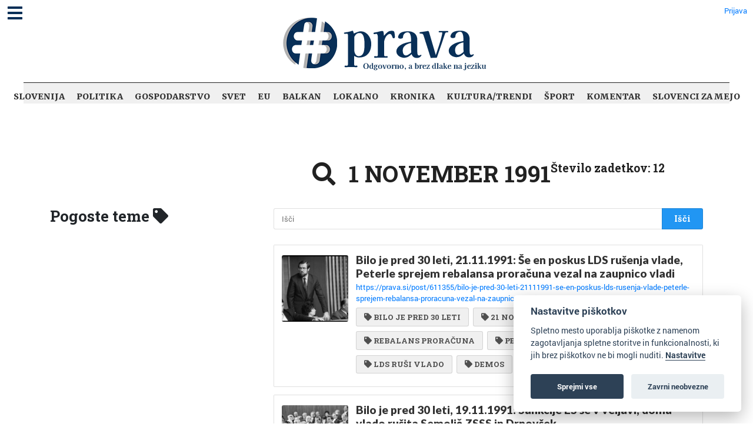

--- FILE ---
content_type: text/html; charset=UTF-8
request_url: https://prava.si/tagged/1%20november%201991
body_size: 31349
content:
<!DOCTYPE html>
<html lang="en">
<head>
    <!-- skupni header -->
<meta charset="utf-8">
<meta http-equiv="Content-Type" content="text/html; charset=utf-8"/>
<meta http-equiv="X-UA-Compatible" content="IE=edge"/>
<meta name="viewport" content="width=device-width, initial-scale=0.5">
<!-- The above 3 meta tags *must* come first in the head; any other head content must come *after* these tags -->

<!-- metadata -->
<title>Prava</title>
<meta name="twitter:card" content="summary_large_image">
    <meta name="twitter:title" content="Prava"/>
    <meta property="og:title" content="Prava"/>

    <meta name="description" itemprop="description" content=""/>
    <meta property="og:description" itemprop="description" content=""/>
    <meta name="twitter:description" itemprop="description" content=""/>
    <meta property="og:image" content=""/>
    <meta name="twitter:image:src" content=""/>
    <link rel="image_src" href=""/>
<!-- end metadata -->

<!-- fonts -->

<link rel="preconnect" href="https://fonts.googleapis.com">
<link rel="preconnect" href="https://fonts.gstatic.com" crossorigin>

<link rel="stylesheet" href="https://pro.fontawesome.com/releases/v5.15.4/css/all.css"
      integrity="sha384-rqn26AG5Pj86AF4SO72RK5fyefcQ/x32DNQfChxWvbXIyXFePlEktwD18fEz+kQU" crossorigin="anonymous">

<link href='https://fonts.googleapis.com/css?family=Roboto:100,300,400,500,900, 300italic, 400italic' rel='stylesheet'
      type='text/css'>
<link href="https://fonts.googleapis.com/css?family=Montserrat:300,400,500,600,700,800,900" rel="stylesheet">
<link href="https://fonts.googleapis.com/css?family=Lato:300,400,700,900&amp;subset=latin-ext" rel="stylesheet">
<link href="https://fonts.googleapis.com/css?family=Roboto+Slab:300,400,700" rel="stylesheet">
<link href="https://fonts.googleapis.com/css2?family=Ubuntu:wght@400;500;700&display=swap" rel="stylesheet">
<link href="https://fonts.googleapis.com/css2?family=Overpass:wght@400;500;600;700;800;900&display=swap"
      rel="stylesheet">
<link href="https://fonts.googleapis.com/css?family=Berkshire+Swash&amp;subset=latin-ext" rel="stylesheet">
<link href="https://fonts.googleapis.com/css?family=Roboto:300,400,500,600,700,800,900" rel="stylesheet">
<link href="https://fonts.googleapis.com/css?family=Merriweather:400,700,800,900" rel="stylesheet">
<link href="https://fonts.googleapis.com/css?family=Open+Sans:400,400i,600,700,800&display=swap" rel="stylesheet">
<link href="https://fonts.googleapis.com/css?family=Oxygen:400,700&display=swap" rel="stylesheet">
<link href="https://fonts.googleapis.com/css?family=Lato:400,700,400i,700i%7CLato:400,700,400i,700i%7CLato:400,700,400i,700i%7CPT+Sans:400,700,400i,700i%7CPT+Sans+Narrow:400,700,400i,700i&subset=latin,latin-ext,cyrillic"
      rel="stylesheet" media="all">
<link href="https://fonts.googleapis.com/css?family=Eczar:400,600,700,800&display=swap&subset=latin-ext"
      rel="stylesheet">
<link href="https://fonts.googleapis.com/css?family=Alegreya:400,500,700,800,900&display=swap&subset=cyrillic"
      rel="stylesheet">
<link href="https://fonts.googleapis.com/css?family=Slabo+13px&display=swap&subset=latin-ext" rel="stylesheet">
<link href="https://fonts.googleapis.com/css?family=Martel:400,700,900&display=swap&subset=latin-ext"
      rel="stylesheet">
<link href="https://fonts.googleapis.com/css?family=Vollkorn&display=swap" rel="stylesheet">
<link href="https://fonts.googleapis.com/css?family=Neuton:400,700,800&display=swap&subset=latin-ext"
      rel="stylesheet">
<link href="https://fonts.googleapis.com/css?family=Roboto+Slab:300,400,700" rel="stylesheet">
<link href="https://fonts.googleapis.com/css?family=Source+Sans+Pro:400,600,700,900&display=swap&subset=cyrillic,cyrillic-ext,latin-ext"
      rel="stylesheet">
<link href="https://fonts.googleapis.com/css2?family=Archivo+Black&display=swap" rel="stylesheet">

<!-- CSS -->
<link href="https://assets.publishwall.si/styles/designs/common.css?v=b5ca78c98" rel="stylesheet">
<link href="https://assets.publishwall.si/styles/css/bootstrap.min.css" rel="stylesheet">
<link rel="stylesheet" href="//code.jquery.com/ui/1.12.0/themes/base/jquery-ui.css">

<link rel="stylesheet" type="text/css" href="https://assets.publishwall.si/styles/css/colorpicker.css">
<link rel="stylesheet" href="https://assets.publishwall.si/styles/css/jquery.mCustomScrollbar.min.css"/>

<!-- TODO: some post styling is here -->
<link href="https://assets.publishwall.si/styles/css/tinymce_editor_body.css?v=b5ca78c98"
      rel="stylesheet">

<style>
    @font-face {
        font-family: pw-font;
        src: url(https://assets.publishwall.si/'styles/fonts/pw-font/pw-font.ttf');
    }
</style>
<!-- costum CSS -->
<link href="https://assets.publishwall.si//styles/css/widgets_style.css?v=1.4" rel="stylesheet">
<link href="https://assets.publishwall.si/styles/css/ultimate_widget_style.css" rel="stylesheet">

<link rel="stylesheet" href="https://assets.publishwall.si/styles/css/pw_video.css">
<!-- end costum CSS -->
<!-- end CSS -->

<!-- JS -->

<script async src="https://www.googletagmanager.com/gtag/js?id=G-QXQR8SMH54"></script>
<script>
  window.dataLayer = window.dataLayer || [];

  function gtag() {
    dataLayer.push(arguments);
  }

  gtag('js', new Date());
  gtag('config', 'G-QXQR8SMH54');
</script>


    <script async src="https://platform.twitter.com/widgets.js" charset="utf-8"></script>

<script defer
        src="https://publishwall.si/styles/js/chunks/bundle.js?v=b5ca78c98"></script>

<!-- must load old jquery because new one is not compatible with all libs (e.g. mCustomScrollbar) -->
<script src="https://assets.publishwall.si/styles/js/jquery-2.2.3.min.js"></script>
<script src="https://assets.publishwall.si/styles/js/jquery-ui.min.js"></script>

<script defer src="https://assets.publishwall.si/styles/js/bootstrap.min.js"></script>
<script defer src="https://publishwall.si/styles/js/plupload218/moxie.min.js"></script>
<script defer src="https://publishwall.si/styles/js/plupload218/plupload.min.js"></script>

<script defer src="https://assets.publishwall.si//styles/js/jquery.mCustomScrollbar.concat.min.js"></script>

<script defer src="https://unpkg.com/alpinejs@3.4.2/dist/cdn.min.js"></script>

<script defer src="https://assets.publishwall.si/styles/js/pw_video.js"></script>
<script defer src="https://assets.publishwall.si/styles/js/widget_loader.js?v=b5ca78c98"></script>

<script defer src="https://assets.publishwall.si/styles/js/colorpicker.js"></script>
<script src="https://assets.publishwall.si/styles/js/widget_common.js?v=b5ca78c98"></script>
<script defer src="https://assets.publishwall.si/styles/js/scripts.js?v=b5ca78c98"></script>

<script defer type="text/javascript" src="https://assets.publishwall.si/styles/js/QapTcha.jquery.min.js"></script>

<script defer src="https://cdn.jsdelivr.net/momentjs/latest/moment.min.js"></script>
<script defer src="https://assets.publishwall.si/styles/js/daterangepicker.js"></script>
<script defer src="https://cdn.jsdelivr.net/npm/chart.js@2.8.0"></script>
<script defer src="https://cdn.jsdelivr.net/npm/lodash@4.17.21/lodash.min.js"></script>

<!-- end costum JS -->
<!-- end JS -->


<!-- session za seznam widgetov z nastavitvami (za dropdown v settingsih) -->


<!-- za domene da delajo stvari -->
<script>
function islogged(){
	$.ajax({
		url: 'https://publishwall.si/login/islogged',
		type:'POST',
		dataType: 'HTML',
		success: function(output){
			// console.log('islogged output', output);
		}
	});
}
		// console.log('domain helper loaded');
	$.ajaxSetup({
		xhrFields: {
			withCredentials: true
		},
		crossDomain: true
			});

		$.ajax({
		url : 'https://publishwall.si/b.php?a=7seqkevah8abmd5s51kce4mr76'
		, success : function(output){
			output = output.trim();
			if(output == 'cookie'){
				window.location = 'https://publishwall.si/authentication/cookielogin';
			}
			else if(output.length > 10 && output.length < 40){
				$.ajax({
					url : 'https://' + window.location.hostname + '/a.php?a=' + output
					, success : function(output){
						output = output.trim();
						if(output == 'ok'){
							location.reload();
						}
					}
				});
			}
		}
	});
	

</script>


<script>
  var baseUrlPW = 'https://publishwall.si/'; //base url za JS
  var isMobile = Boolean(''); // ugotovi ali je telefon

  window.baseUrlPW = 'https://publishwall.si/';
  window.base_url = 'https://publishwall.si/';
  window.user_session_id = '7seqkevah8abmd5s51kce4mr76';
  window.logged_in = false;
  window.on_domain = true;
  window.fingerprint = '';
  window.legacy_page = true;

  window.scheduled_functions = [];
  // functions that are called after external scripts (react lib etc) are loaded
  window.scheduled_react_elements = [];

  window.translations = {"locale":"SLO","locale_en":"ENG","locale_si":"SLO","locale_ba":"BA","mass_mailing":"Masivno po\u0161iljanje po\u0161te","section_title":"Naslov razdelka","import_contacts":"Uvozi kontakte","mail":"Po\u0161ta","contacts":"Kontakti","other":"Ostalo","purchased_messages":"Zakupljena sporo\u010dila","survey":"Anketa","announcement":"Objava","wall_post":"Objava","contest":"Nagradna igra","petition":"Peticija","event":"Dogodek","referendum":"Referendum","subscription":"Naro\u010dnina","membership":"\u010clanarina","accommodation":"Turisti\u010dna namestitev","donation":"Donacija","product":"Izdelek","article":"\u010clanek","warning":"Opozorilo","account_type":"Oblika ra\u010duna","choose_account_type":"Izberi obliko ra\u010duna","basic_information":"Osnovne informacije","working_hours":"Delovni \u010das","company_location":"Kraj podjetja","additional_information":"Dodatni podatki","business_card":"Vizitka","contact_card":"Vizitka","select_products":"Produkti","banner":"Banner","followed_pages":"Pridru\u017eene strani","gallery":"Galerija","header":"Naslovnica","small_header":"Mala naslovnica","big_header":"Velika naslovnica","advertising":"Ogla\u0161evanje","profile_picture":"Profilna slika","image_edit":"Urejanje slike","timeline":"\u010casovnica","welcome_to_publishwall":"Pozdravljeni na PublishWall-u","video_gallery":"Videogalerija","video":"Video","questions_and_answers":"Vpra\u0161anja in odgovori","survey_time_period":"\u010casovno obdobje ankete","section_name_input":"Vnesi ime razdelka","section_add_trend":"Dodaj trend","error_must_select_wall_to_post":"Najprej morate izbrati zid, na katerega \u017eelite objaviti.","emailing_contact_import_no_contacts":"Prosimo vpi\u0161ite vsaj en kontakt!","first_name_min_number_of_letters":"Ime mora vsebovati vsaj 3 \u010drke","no_contact_groups":"Ni kontaktnih skupin.","choose_contact_group_for_import":"Izberi skupino za uvoz","choose_and_or_create_contact_group":"Izberi ali ustvari skupino v katero \u017eeli\u0161 uvozit kontakte","no_contacts":"Ni kontaktov.","trend_search":"Trendi","business_card_generic_field_instruction":"Izberi ikonico ter vpi\u0161i naslov in opis podatka","publishwall_description":"Napredna spletna platforma za dostop do va\u0161ih uporabnikov, kjer samostojno gradite svojo mre\u017eo, prodajo in objavljate vsebine, ne glede na to ali ste posameznik ali organizacija. Hitro, u\u010dinkovito, preprosto.","image_description":"Vnesi opis slike","choose_wall_to_post":"Izberite na katero stran \u017eelite objavljati","first_name":"Ime","last_name":"Priimek","name":"Ime","username":"Uporabni\u0161ko ime","email":"Elektronski naslov","password":"Geslo","group_name":"Ime skupine","number_of_contacts_in_a_group":"\u0160tevilo kontaktov","created_at":"Datum kreiranja","name_and_surname":"Ime in priimek","workplace":"Delovno mesto","place_of_residence":"Kraj bivanja","domain":"Domena","meta_description":"Meta opis","phone_number":"Telefonska \u0161tevilka","registration_number":"Mati\u010dna \u0161tevilka","tax_number":"Dav\u010dna \u0161tevilka","checkout_title":"Naziv (fizi\u010dna oseba ali podjetje)","post_on_wall":"Objavi na zid","email_doesnt_exist":"Elektronski naslov ne obstaja.","email_required":"Elektronski naslov je obvezen.","email_invalid":"Elektronski naslov ni veljaven.","password_required":"Geslo je obvezno","wall_username_validation_error":"Pri validaciji uporabni\u0161kega imena je pri\u0161lo do napake.","wall_domain_validation_error":"Pri validaciji domene je pri\u0161lo do napake.","wall_username_taken":"Uporabni\u0161ko ime je \u017ee zasedeno.","wall_domain_taken":"Domena je \u017ee zasedena.","empty_file":"Datoteka je prazna!","error_empty_contact_fields":"Prosimo vpi\u0161ite vsaj en kontakt!","error_correct_all_mistakes":"Prosimo popravite vse napake!","error_no_contact_group_selected":"Prosimo izberite vsaj eno skupino!","error_on_page":"Napaka na strani: ","username_min_number_of_letters":"Uporabni\u0161ko ime mora imeti minimalno 3 znake.","username_invalid_characters":"Napa\u010dno uporabni\u0161ko ime! Uporabite le \u010drke, \u0161tevilke, pomi\u0161ljaje in pod\u010drtaje.","error_invalid_url":"Napa\u010den url naslov!","group_name_min_number_of_letters":"Ime skupine mora imeti minimalno 3 znake.","field_required":"Polje je obvezno.","fill_in_username":"Izpolnite uporabnisko ime.","invalid_image_format":"Napa\u010den format slike!","error_importing_file":"Napaka pri uva\u017eanju datoteke!","please_try_again":"Prosimo poskusite znova!","invalid_domain_name":"Neveljavno ime domene","user_with_this_email_already_exist":"Uporabnik s tem elektronskim naslovom \u017ee obstaja. Prosimo, da se najprej <a style=\"text-decoration: underline;\" href=\"%s\">prijavite z va\u0161im PublishWall ra\u010dunom. Kliknite tukaj, da se prijavite.<\/a>","email_verifying_error":"Napaka pri preverjanju elektronskega naslova.","fill_missing_fields":"Prosimo izpolnite manjkajo\u010da polja.","sepa_account_length_to_small":"Dol\u017eina Transakcijskega ra\u010duna je premajhna.","error_saving_image":"Napaka pri shranjevanju slike.","error_getting_image_data":"Napaka pri pridobivanju podatkov slike.","error_login":"Napaka pri prijavi.","error_registration":"Napaka pri registraciji.","passwords_do_not_match":"Gesli se ne ujemata.","title":"Naslov","subtitle":"Podnaslov","url":"URL naslov","events":"Dogodki","suggestions":"Predlogi","quick_search":"Hitro iskanje","contact_group_name":"Ime kontaktne skupine","unnamed":"Neimenovan","date_and_email":"Datum & po\u0161ta","date":"Datum","content":"Vsebina","untitled":"Brez naslova","no_content":"Brez vsebine","from":"Od","to":"Do","recipients":"Prejemniki","email_title":"Zadeva","minimize":"Minimiziraj","maximize":"Maksimiziraj","close":"Zapri","save_and_close":"Shrani in zapri","save":"Shrani","delete":"Izbri\u0161i","edit_wall":"Uredi stran","activate":"Aktiviraj","add_images":"Dodaj slike","add_files":"Dodaj datoteke","discard_email":"Zavrzi sporo\u010dilo","enter_title":"Vpi\u0161i naslov","enter_subtitle":"Vpi\u0161i podnaslov","enter_content":"Vpi\u0161i vsebino","following":"<span><strong>%s<\/strong><\/span><span>sledi<\/span>","followers":"<span><strong>%s<\/strong><\/span><span>sledilcev<\/span>","no_followers":"Brez sledilcev","followed_by":"Sledi vam","no_following":"Ne sledite nikomur","followed_by_x_followers":"Sledi vam %s sledilcev","add_recipients":"Dodaj prejemnike","write_message":"Napi\u0161i sporo\u010dilo","choose_sender":"Izberi po\u0161iljatelja","description":"Opis","address":"Naslov","about":"O","transaction_account":"Transakcijski ra\u010dun","no_posts":"Ni objav","user_shared":"je delil","choose_image":"Izberi sliko","browse":"Brskaj","enter_image_or_youtube_url":"Vnesi URL do slike ali YouTube posnetka","optional":"neobvezno","enter_link_name":"Vpi\u0161i ime povezave","enter_link_url":"Vpi\u0161i URL naslov povezave","generate_trends_with_chatgpt":"Zgeneriraj trende z uporabo ChatGPT","safe_purchase":"Varen nakup","show_more":"Ve\u010d","trending_posts":"Aktualno","guarantee_and_satisfaction":"Garancija in zadovoljstvo","fast_delivery":"Hitra dostava","payment_upon_collection":"Pla\u010dilo po prevzetju","enter_personal_information_and_payment_method":"Vnesite va\u0161e osebne podatke in izberite na\u010din pla\u010dila.","buyer_information":"Informacije o kupcu","total_amount":"Skupni znesek","ordered_products":"Naro\u010deni izdelki","select_payment_method_and_enter_information":"Izberite na\u010din pla\u010dila in vnesite podatke.","payment_method":"Na\u010din pla\u010dila","pay_after_delivery":"Pla\u010dilo po povzetju","bank_transfer":"Ban\u010dno nakazilo","credit_card":"Kreditna kartica \/ Google Pay \/ Apple Pay","credit_card_information":"Podatki kreditne kartice","quantity":"Koli\u010dina","price":"Cena","add_another_product_for":"Dodaj \u0161e en izdelek za","pay_after_delivery_order_confirmation":["Va\u0161e naro\u010dilo je bilo sprejeto. Naro\u010dilo lahko vidite tudi v","seznamu nakupov",", ki se nahaja v levem meniju."],"search":"I\u0161\u010di","like":"V\u0161e\u010dkaj","comment":"Komentiraj","repost":"Repostaj","share":"Deli","enter_value":"Vpi\u0161ite podatke","headlines":"Ve\u010d vsebin","event_date":"Datum dogodka","event_location":"Lokacija dogodka","map":"Zemljevid","search_for_x":"I\u0161\u010di po %s","live":"V \u017eivo","address_with_street_number":"Kraj, naslov in hi\u0161na \u0161tevilka","city":"Mesto","postcode":"Po\u0161tna \u0161tevilka","street":"Ulica","address_number":"Hi\u0161na \u0161tevilka","location":"Lokacija","post_author":"Avtor \u010dlanka","post_type_article":"\u010clanek","author":"Avtor","survey_question":"Anketno vpra\u0161anje","question_type":"Tip vpra\u0161anja","answer":"Odgovor","enter_question":"Vpi\u0161i vpra\u0161anje","enter_answer":"Vpi\u0161i odgovor","add_answer":"Dodaj odgovor","remove_survey_question":"Odstrani anketno vpra\u0161anje","add_survey_question":"Dodatno anketno vpra\u0161anje","add_survey_start":"Dodaj za\u010detek ankete","start":"Za\u010detek","my_surveys":"Moje ankete","my_petitions":"Moje peticije","no_surveys":"Ni anket","no_petitions":"Ni peticij","refresh":"Osve\u017ei","cancel":"Prekli\u010di","proceed":"Nadaljuj","forward":"Naprej","ok":"Vredu","create":"Ustvari","post":"Objavi","reset":"Resetiraj","upload":"Nalo\u017ei","wall_type_USERWALL":"Osebni ra\u010dun","wall_type_SHOP":"Trgovina","wall_type_COMPANYWALL":"Podjetje","wall_type_SOCIETY":"Dru\u0161tvo","wall_type_INSTITUTION":"Zavod","wall_type_ASSOCIATION":"Zveza","wall_type_MEDIA":"Medij","create_new_contact_group":"Ustvari novo skupino","import_contacts_with_email":"Uvozi preko Emaila","import_contacts_with_CSV":"Uvozi preko CSV datoteke","add_contact":"Dodaj kontakt","add_contacts":"Dodaj kontakte","contact_groups":"Skupine kontaktov","new_message":"Novo sporo\u010dilo","sent_mail":"Poslana po\u0161ta","draft":"Osnutek","drafts":"Osnutki","all_contacts":"Vsi kontakti","data_mining":"Rudarjenje podatkov","rebuy":"Dokupi","send_message":"Po\u0161lji sporo\u010dilo","send_email":"Po\u0161lji email","send":"Po\u0161lji","history":"Zgodovina","message":"Sporo\u010dilo","sent":"Poslano","opened":"Odprto","clicked":"Kliknjeno","unsubscribed":"Odjavljeno","dropped":"Zavrnjeno","spam":"Neza\u017eeljeno","new_window":"Novo okno","add":"Dodaj","add_domain":"Dodaj domeno","change_account_type":"Spremeni obliko ra\u010duna","confirm":"Potrdi","edit":"Uredi","add_more_data":"Dodaj ve\u010d podatkov","computer":"Ra\u010dunalnik","tablet":"Tablica","mobile":"Mobilni telefon","link":"Povezava","add_link":"Dodaj povezavo","follow_button":"Gumb za sledenje","basket":"Ko\u0161arica","your_basket":"Va\u0161a ko\u0161arica","submit_order":"Zaklju\u010di nakup","send_to_another_address":"Po\u0161lji na drug naslov","to_checkout":"Na blagajno","continue_shopping":"Nadaljuj z nakupom","checkout":"Blagajna","finish":"Zaklju\u010dek","wall_followers":"Sledilci","wall_following":"Sledenje","login":"Prijava","logout":"Odjava","registration":"Registracija","followed_content":"Spremljane vsebine","other_trends":"Ostali trendi","maybe_you_know":"Morda pozna\u0161","join":"Pridru\u017ei se","joined":"Pridru\u017een","share_on_facebook":"Deli na Facebook","share_on_twitter":"Deli na Twitter","invite_friends":"Povabi prijatelje","invite_via_email":"Povabi preko emaila","likes":"V\u0161e\u010dki","replies":"Odgovori","shares":"Deljenja","yes":"Da","no":"Ne","single_choice_button":"Enojni izbor: Anketiranec lahko izbere samo en odgovor.","multiple_choice_button":"Ve\u010dkratni izbor: Anketiranec lahko izbere ve\u010d odgovorov.","text_field":"Textovno polje","save_as_draft":"Shrani v osnutke","file_upload":"Dodajanje multimedijskih vsebin","post_preview":"Predogled objave","create_survey":"Ustvari anketo","create_petition":"Ustvari peticijo","url_tab":"URL","status_tab":"Status","options":"Opcije","deactivate_survey":"Deaktiviraj anketo","deactivate_petition":"Deaktiviraj peticijo","activate_survey":"Aktiviraj anketo","activate_petition":"Aktiviraj peticijo","edit_survey":"Uredi anketo","edit_petition":"Uredi peticijo","delete_survey":"Izbri\u0161i anketo","delete_petition":"Izbri\u0161i peticijo","add_to_cart":"Dodaj v ko\u0161arico","buy":"Kupi","donate":"Doniraj","select_amount":"Izberi \u017eeljen znesek","notification":"Obvestilo","loading_with_three_dots":"Nalaganje...","loading":"Nalaganje","no_data":"Ni podatkov.","no_mails":"Ni po\u0161te.","not_logged_in":"Za ogled te strani se morate prijaviti.","failed_to_send_email":"Napaka pri po\u0161iljanju elektronskega sporo\u010dila.","remove_gif_first":"Objava ima lahko gif ali sliko, ne more pa imeti obojega, zato najprej odstranite gif.","remove_image_first":"Objava ima lahko gif ali sliko, ne more pa imeti obojega, zato najprej odstranite sliko.","max_one_gif":"Objava ima lahko samo 1 gif.","send_message_without_subject_or_body":"Ali \u017eelite to sporo\u010dilo poslati brez naslova ali besedila v telesu?","send_message_without_subject":"Ali \u017eelite to sporo\u010dilo poslati brez naslova?","send_message_without_body":"Ali \u017eelite to sporo\u010dilo poslati brez besedila v telesu?","email_not_configured":"Niste konfigurirali va\u0161ih elektronskih sporo\u010dil!","contact_groups_not_configured":"Niste konfigurirali va\u0161ih kontaktov!","confirm_delete_wallpost":"Ali ste prepri\u010dani, da \u017eelite izbrisati \u010dlanek?","confirm_delete_wall":"Ali ste prepri\u010dani, da \u017eelite izbrisati zid?","confirm_delete_survey":"Ali ste prepri\u010dani, da \u017eelite izbrisati anketo?","confirm_delete_petition":"Ali ste prepri\u010dani, da \u017eelite izbrisati peticijo?","notification_repost":"je <a href=\"%s\" class=\"user-info__underline\">delil<\/a> objavo","notification_follow":"je za\u010del slediti va\u0161o stran <a href=\"%s\" class=\"user-info__underline\"><\/a>","notification_like":"je <a href=\"%s\">v\u0161e\u010dkal<\/a> va\u0161o objavo","notification_reply":"je <a href=\"%s\">odgovoril<\/a> na va\u0161o objavo","notification_post":"je <a href=\"%s\">objavil<\/a>","notification_transaction":"je <a href=\"%s\">kupil<\/a> va\u0161 izdelek","changes_saved":"Va\u0161e spremembe so shranjene!","post_trend_generation_prompt":"V va\u0161i objavi niste vnesli nobenih trendov. Ali \u017eelite, da vam trende zgeneriramo s pomo\u010djo ChatGPT?","product_trend_generation_prompt":"V va\u0161em izdelku niste vnesli nobenih trendov. Ali \u017eelite, da vam trende zgeneriramo s pomo\u010djo ChatGPT?","event_trend_generation_prompt":"V va\u0161em dogodku niste vnesli nobenih trendov. Ali \u017eelite, da vam trende zgeneriramo s pomo\u010djo ChatGPT?","subscription_trend_generation_prompt":"V va\u0161i naro\u010dnini niste vnesli nobenih trendov. Ali \u017eelite, da vam trende zgeneriramo s pomo\u010djo ChatGPT?","membership_trend_generation_prompt":"V va\u0161i \u010dlanarini niste vnesli nobenih trendov. Ali \u017eelite, da vam trende zgeneriramo s pomo\u010djo ChatGPT?","error":"Napaka","server_error":"Napaka na stre\u017eniku. Prosimo, da osve\u017eite stran!","contact_admin":"Prosimo, kontaktirajte administratorja: dev@publishwall.si","please_contact_admin":"Napaka, prosimo, kontaktirajte administratorja: dev@publishwall.si","emailing_contact_import_error":"Prosimo popravite vse napake!","video_upload_error":"Napaka pri nalaganju videa","error_on_fields_sender_and_recipient":"Polja \"Sporo\u010devalec\" in \"Naslovnik\" sta napa\u010dna!","error_on_fields_sender":"Polje \"Sporo\u010devalec\" je napa\u010dno!","error_on_fields_recipient":"Polje \"Naslovnik\" je napa\u010dno!","error_on_fields_sender_and_recipient_required":"Polja \"Sporo\u010devalec\" in \"Naslovnik\" sta obvezna!","error_on_fields_sender_required":"Polje \"Sporo\u010devalec\" je obvezno!","error_on_fields_recipient_required":"Polje \"Naslovnik\" je obvezno!","wallpost_not_found":"Objava ne obstaja!","image_not_found_in_gallery":"Slika ne obstaja v galeriji.","file_not_found_in_gallery":"Datoteka ne obstaja v galeriji.","something_went_wrong":"Nekaj je \u0161lo narobe!","error_code":"Koda napake:","payment_error":"Pri pla\u010dilu je pri\u0161lo do napake. Prosimo, poskusite kasneje.","wallpost_updated":"\u010clanek je bil vmes spremenjen, ali ste prepri\u010dani, da ga \u017eelite shraniti, ker boste prepisali shranjen \u010dlanek od nekoga drugega.","street_number_missing":"Niste vnesli naslova z hi\u0161no \u0161tevilko","error_saving_data":"Napaka pri shranjevanju podatkov. Prosimo, poskusite znova oz. kontaktirajte info@publishwall.si","wall_username_updated_info":"Uporabni\u0161ko ime je bilo uspe\u0161no posodobljeno. Za zagotovitev nemotenega delovanja na\u0161e spletne strani s svojim novim uporabni\u0161kim imenom priporo\u010damo, da osve\u017eite stran.","no_available_contact_groups":"Ni na voljo nobene kontaktne skupine.","products_send_after_payment_confirmation":"Izdelki bodo poslani po prejemu va\u0161ega nakazila.","payment_successful":"Pla\u010dilo uspe\u0161no zaklju\u010deno. Hvala za va\u0161 nakup. Ostale podatke prejmete po elektronski po\u0161ti","privacy_policy":"Politika zasebnosti","membership_agreement":"Pogodba o \u010dlanstvu","membership_agreement_signed":"S podpisom <a target=\"_blank\" style=\"font-weight: bold; text-decoration: underline;\" href=\"https:\/\/publishwall.si\/ecoss\/post\/659115\/pogodba-o-clanstvu\">Pogodbe o \u010dlanstvu<\/a> se strinjam s pogoji sodelovanja in v\u010dlanitvijo, potrjujem resni\u010dnost in to\u010dnost vseh navedenih podatkov in vse podatkovne spremembe lahko dodatno vna\u0161am v \u017ee obstoje\u010di obrazec Pogodbe o \u010dlanstvu ter sem seznanjen z obdelavo osebnih podatkov, ki je usklajena z Uredbo (EU) 2016\/679 o varstvu posameznikov pri obdelavi osebnih podatkov in o prostem pretoku takih podatkov.","membership_agreement_not_signed":"Prosimo, da potrdite, da ste seznanjeni s pogoji poslovanja.","terms_of_use":"Pogoji uporabe","terms_of_service":"Pogoji storitve","cookie_policy":"Uporabo pi\u0161kotkov","accessibility":"Dostopnost","more":"Ve\u010d","copyright_notice":"Avtorske pravice \u00a9%s PublishWall. Vse pravice so pridr\u017eane.","html_terms_of_use_and_privacy_policy":"S prijavo se strinjate s <a href=\"https:\/\/publishwall.si\/help\/terms\" class=\"description__link\">Pogoji uporabe<\/a> in <a href=\"https:\/\/publishwall.si\/help\/terms\" class=\"description__link\">Politiko zasebnosti<\/a> ter vklju\u010dno z <a href=\"https:\/\/publishwall.si\/help\/cookies\" class=\"description__link\">Uporabo pi\u0161kotkov<\/a>.","payment_systems":"Pla\u010dilni sistemi","activate_payment_system":"Aktiviraj pla\u010devanje s sistemom","activate_payment_with":"Aktiviraj pla\u010devanje s","with_invoice":"Polo\u017enico","discount_code":"Koda za popust","email_rebuy_you_still_have_available":"Na voljo \u0161e imate","messages":"sporo\u010dil","contact_group_includes_contacts":"kontaktov","system_group":"sistemska skupina","published":"Objavljeno","none":"Brez","admin":"Administrator","and":"in","all":"Vse","or":"ali","january":"januar","february":"februar","march":"marec","april":"april","may":"maj","june":"junij","july":"julij","august":"avgust","september":"september","october":"oktober","november":"november","december":"december","monday":"ponedeljek","tuesday":"torek","wednesday":"sreda","thursday":"\u010detrtek","friday":"petek","saturday":"sobota","sunday":"nedelja","date_format_locale":"sl","remember_me_cookie_not_found":"Zapomni si me pi\u0161kotek ne obstaja.","remember_me_cookie_is_invalid":"Zapomni si me pi\u0161kotek ni veljaven.","no_access_to_selected_wall":"Nimate dostopa do izbranega zidu.","registration_date":"Datum pridru\u017eitve","more_information":"Ve\u010d informacij","ga_script":"GA koda","profile_color_palette":"Barvna paleta profila","color_palette":"Barvna paleta","select_color":"Izberite barvo","change":"Sprememba","changes":"Spremembe","x_number_of_posts":"Objav","total_investment_value_x":"Vrednost celotne investicije: %s","co-funded_amount_is_x":"Sofinanciran znesek zna\u0161a: %s","of_which_from_the_EU_Cohesion_Fund":"- od tega iz kohezijskega sklada EU: %s (%s)","contribution_of_the_Republic_of_Slovenia":"- prispevek Republike Slovenije: %s (%s)","cost_of_the_Miren_Kostanjevica_Municipality_is":"Stro\u0161ek Ob\u010dine Miren - Kostanjevica zna\u0161a: %s","contractor":"Izvajalec","control_of_works":"Supervision","works_will_be_completed_by_the_end_of_the_year":"Dela bodo zaklju\u010dena do konca leta: %s","choose_post_type":"Izberite vrsto objave","quick_post":"Hitra objava","write_quick_post":"Napi\u0161i hitro objavo","reply_to_post":"Odgovori na objavo","quick_post_commenting_question":"Kdo lahko komentira na va\u0161o objavo?","quick_post_commenting_option_all":"Vsi","quick_post_commenting_option_mentioned":"Samo omenjeni uporabniki","quick_post_main_image":"Glavna slika","quick_post_remove_link_preview":"Odstrani predogled povezave","quick_post_edit_image":"Uredi sliko","home":"Domov","publishwall_tools":"PublishWall orodja","mass_mail":"Masovno po\u0161iljanje po\u0161te","websites":"Spletne strani","online_stores":"Spletne trgovine","purchase_history":"Pregled nakupov","posts":"Objave","technical_support":"Tehni\u010dna pomo\u010d","e-cities":"E-mesta","add_new_e-city":"Dodaj novo e-mesto","applications":"Aplikacije","esg_app":"ESG aplikacija","publish":"Objavi","navbar_messages":"Sporo\u010dila","notifications":"Obvestila","website_management":"Urejanje spletnih strani","add_new_account":"Dodaj nov ra\u010dun","logout_from_all_accounts":"Odjava iz vseh ra\u010dunov","account_management":"Urejanje ra\u010duna","security_password":"Varnostno geslo","security_password_placeholder":"Vpi\u0161i geslo","enter_email":"Vpi\u0161ite elektronski naslov","enter_password":"Vpi\u0161ite geslo","enter_new_password":"Vpi\u0161ite novo geslo","forgot_password":"Pozabljeno geslo?","open":"Odpri","reset_password":"Ponastavi geslo","change_email_address":"Spremeni elektronski naslov","you_change":"Spremeni","update":"Posodobi","set":"Nastavi","confirm_password":"Ponovi geslo","confirm_new_password_placeholder":"Ponovno vpi\u0161i novo geslo","caps_lock_is_on":"Caps lock je vklju\u010den","email_password_not_match":"Elektronski naslov in geslo se ne ujemata.","reset_password_email_sent":"E-po\u0161ta za ponastavitev gesla je bila poslana.","email_address_changed":"E-po\u0161tni naslov je bil uspe\u0161no spremenjen.","email_address_not_changed":"Elektronski naslov ni bil uspe\u0161no spremenjen.","password_not_changed":"Geslo ni bilo uspe\u0161no spremenjeno.","password_changed":"Geslo uspe\u0161no spremenjeno.","google_login_not_available":"Prijava z ra\u010dunom Google trenutno ni mogo\u010da.","multiple_accounts_signin":"Za prijavo z ve\u010d ra\u010duni se morate prijaviti s funkcijo \"Zapomni si me\" in imeti omogo\u010dene pi\u0161kotke.","invalid_cookie":"Neveljaven pi\u0161kotek","cookie_information_not_found":"Ra\u010dun za va\u0161 pi\u0161kotek ni bil najden. Prosimo, da se odjavite in prijavite znova.","recaptcha_verification_failed":"Preverjanje reCAPTCHA ni uspelo. Prosimo, poskusite znova.","wrong_password_try_again":"Vne\u0161eno geslo je napa\u010dno. Prosimo, poskusite znova.","email_already_exists":"Elektronski naslov %s \u017ee obstaja. Prosimo, izberite drugega ali se prijavite.","activation_email_sending_failed":"Napaka pri po\u0161iljanju aktivacijske e-po\u0161te. Prosimo, poskusite kasneje.","activation_email_sent":"Na va\u0161em elektronskem naslovu vas \u010daka potrditveno sporo\u010dilo. \u010ce sporo\u010dila ne najdete, prosimo preverite mapo Spam ali Promocije.","user_creation_failed_try_again":"Kreiranje uporabnika ni uspelo. Prosimo, poskusite kasneje.","registration_successful":"Registracija uspe\u0161na.","activation_code_empty":"Aktivacijska koda je prazna.","account_already_activated":"Ra\u010dun je \u017ee aktiviran.","account_activation_successful":"Ra\u010dun je uspe\u0161no aktiviran.","create_new_website":"Ustvari novo spletno stran","no_existing_websites":"Nimate obstoje\u010dih spletnih strani.","account":"Ra\u010dun","account_settings":"Nastavitve ra\u010duna","pages_info_carousel_section1_title":"Spletno stran odprete v nekaj minutah","html_pages_info_carousel_section1_description":"Spletno stran lahko <strong>odprete sami<\/strong>, brez dodatnega programiranja in potrebe po zahtevnih ra\u010dunalni\u0161kih znanjih, <strong>v nekaj preprostih korakih<\/strong>. Vnos in kategoriziranje izdelkov je hitro, enostavno in preprosto za upravljanje.","pages_info_carousel_section2_title":"Gradite svoje dru\u017ebeno omre\u017eje in tako zbirate potencialne kupce","html_pages_info_carousel_section2_description":"Spletna stran ima funkcijo <span className=\"text__box\"><i className=\"fa-solid fa-arrow-turn-down\"><\/i> Sledi<\/span> in na va\u0161i domeni zbira sledilce, kupce in potencialne kupce, kar gradi va\u0161o kontaktno bazo kot dru\u017ebeno omre\u017eje v skladu z GDPR in omogo\u010da, da izvajate digitalni marketing.","pages_info_carousel_section3_title":"Spletna stran ima integriran sistem za masovno po\u0161iljanje po\u0161te","pages_info_carousel_section3_description":"Kontaktni podatki va\u0161ih kupcev in sledilcev se avtomati\u010dno zbirajo v programu za masovno po\u0161iljanje po\u0161te, kar vam omogo\u010da, da jih o novostih, akcijah in ostalih relevantnih informacijah redno obve\u0161\u010date.","pages_info_carousel_section4_title":"Spletna stran je povezana v sistem e-mest","pages_info_carousel_section4_description":"E-mesta zbirajo informacije spletnih strani, spletnih trgovin, rezervacijskih platform ter medijskih portalov in so narejena za vseh 212 slovenskih ob\u010din. Izdelki va\u0161e spletne trgovine se ogla\u0161ujejo na podro\u010dju ob\u010din, kjer poslujete.","pages_info_carousel_section5_title":"Postanete neodvisni od zunanjega ogla\u0161evanja","pages_info_carousel_section5_description":"Zaradi polnega dosega do vseh sledilcev in kupcev, postanete neodvisni od dosedanjih pla\u010dljivih kanalov za ogla\u0161evanje (Google ogla\u0161evanje, Facebook oglasi, ipd...)","pages_info_carousel_section6_title":"Odprete lahko ve\u010d strani","pages_info_carousel_section6_description":"Brez kakr\u0161nihkoli nalo\u017ebenih stro\u0161kov lahko ugotovite, kateri va\u0161 poslovni model je najuspe\u0161nej\u0161i. Spletna stran ima na voljo osnovni orodje za Dodajanje razli\u010dnih oblik gradnikov. Za popolnoma personaliziran izgled strani pokli\u010dite ali pi\u0161ite na tehni\u010dno pomo\u010d.","error_facebook_google_links":"Napaka pridobivanju Facebook in Google linka.","error_x_login":"Napaka pri %s prijavi","remember_me":"Zapomni si me","html_register_agree_terms_of_service":"Za registracijo se morate strinjati s splo\u0161nimi <a href=\"https:\/\/publishwall.si\/help\/terms\" target=\"_blank\"> pogoji registracije.<\/a>","or_via":"Ali preko","summary":"Povzetek","enter":"Vpi\u0161i","post_save_error":"Napaka pri shranjevanju objave!","wall_post_select_page_description":"Izberite stran, na katero \u017eelite objaviti","selected_pages":"Izbrane strani","publish_date":"Datum objave","publish_time":"\u010cas objave","wall_post_paywall":"Zakleni \u010dlanek - dostop s pla\u010dilom","delete_post":"Izbri\u0161i objavo","save_draft":"Shrani v osnutke","uploading_files":"Dodajanje multimedijskih vsebin","preview":"Predogled","event_name":"Ime dogodka","wall_post_editor_subscription":"Naro\u010dnino","wall_post_editor_membership":"\u010clanarino","shop_product_editor_no_image_warning":"Ali ste prepri\u010dani, da \u017eelite objaviti %s brez slike? Slikovni material pove\u010da zanimanje za udele\u017eitev  na dogodku.","shop_product_editor_location":"Kraj in naslov","product_code":"\u0160ifra izdelka","enter_product_code":"Vnesi \u0161ifro izdelka","ean_code":"EAN koda","enter_ean_code":"Vnesi EAN kodo izdelka","stock":"Zaloga","enter_item_quantity":"Vnesi koli\u010dino izdelka","brand":"Znamka","enter_brand_name":"Vnesi ime znamke","price_and_payment_method":"Cena in na\u010din pla\u010dila","price_with_discount":"Cena s popustom","on":"na","event_time_period":"\u010casovno obdobje dogodka","event_date_time":"Datum in \u010das dogodka","add_event_ending":"Dodaj zaklju\u010dek dogodka","petition_editor_title":"Peticijo","petition_description":"Opis peticije","petition_time_period":"\u010casovno obdobje peticije","add_petition_start":"Dodaj za\u010detek peticije","closure":"Zaklju\u010dek","enter_url":"Vnesi URL","categories":"Kategorije","category_group":"Skupina kategorij","select_category":"Izberi kategorijo","edit_categories":"Uredi kategorije","add_category":"Dodaj kategorijo","supercategory":"Nadkategorija","category_name":"Ime kategorije","add_category_instructions":"Navodila za dodajanje kategorije","delete_attribute_group_confirmation":"Ali ste prepri\u010dani, da \u017eelite izbrisati skupino atributov?","add_attributes":"Dodaj atribute","add_attribute":"Dodaj atribut","attribute_group_name":"Ime skupine atributov","attribute_value":"Vrednost atributa","add_new_value":"Dodaj novo vrednost","attribute_type":"Tip atributa","attribute_type_select":"Izberite tip atributa","attribute_name":"Ime atributa","attribute_unit":"Enota atributa","add_attribute_instructions":"Navodila za dodajanje atributov","edit_attribute":"Uredi atribut","attributes":"Atributi","attribute_group":"Skupina atributov","edit_attribute_group":"Uredi skupino atributov","add_attribute_group":"Dodaj skupino atributov","additional_values":"Dodatne vrednosti","description_field":"Opisno polje","decimal_number":"Decimalno \u0161tevilo","integer":"Celo \u0161tevilo","checkbox":"Potrditveno polje","select_field":"Izbirno polje","radio_button":"Radio gumb","checkbox_new":"Prenovljeno potrditveno polje","select":"Izberite","data_type":"Podatkovni tip","num_replies":"odgovorov","num_shares":"deljenj","num_likes":"v\u0161e\u010dkov","trends":"Trendi","add_trend":"Dodaj trend","select_trend":"Izberite trend","more_suggestions":"Ve\u010d predlogov","more_e-cities":"Ve\u010d e-mest","trends_select_trend_info1_p2":" potem dodajte \u010dimve\u010d ustreznih trendov. Najbolj pogosti trendi so:","trends_select_trend_info2_p1":"\u010ce \u017eelite, da je va\u0161a objava objavljena na e-mesto, potem dodajte trend,","trends_select_trend_info2_p2":" potem dodajte trend","insert_into_post":"Vstavi v objavo","cover_image":"Naslovna slika","html_image_gallery_file_upload_container_instructions":"Klikni ali povleci datoteko <br\/> v okence","error_image_upload":"Napaka pri nalaganju slike","upload_image_or_file":"Nalo\u017ei sliko ali datoteko","image_url_address":"URL naslov slike","image_url":"URL slike","image_gallery":"Galerija slik","transactions":"Transakcije","find_transaction":"Poi\u0161\u010di transakcijo","amount":"Znesek","status":"Status","purchase_date":"Datum nakupa","subscribed_to":"Naro\u010dnina na ","order_number":"\u0160tevilka naro\u010dila","purchased_products":"Kupljeni izdelki","total_price_with_vat":"Skupna cena z DDV","transaction_period":"Obdobje transakcij","income_in_period":"Prihodki v obdobju","expenses_in_period":"Odhodki v obdobju","x_transactions":"transakcij","my_purchases":"Moji nakupi","find_post":"Poi\u0161\u010di objavo","deleted":"Izbrisano","all_posts":"Vse objave","quick_posts":"Hitre objave","articles":"\u010clanki","surveys":"Ankete","petitions":"Peticije","prize_games":"Nagradne igre","referendums":"Referendumi","products":"Izdelki","tourist_accommodations":"Turisti\u010dne namestitve","all_pages":"Vse strani","post_types":"Vrste objav","search_in_archive":"I\u0161\u010di po arhivu","views":"Ogledov","color_blue":"Modra","color_dark_blue":"Temno modra","color_pink":"Roza","color_red":"Rde\u010da","color_gray":"Siva","color_purple":"Vijoli\u010dna","today":"Danes","yesterday":"V\u010deraj","day":"Dan","week":"Teden","month":"Mesec","last_7_days":"Zadnjih 7 dni","last_month":"Zadnji mesec","last_year":"Zadnje leto","day_of_week_MONDAY":"Ponedeljek","day_of_week_TUESDAY":"Torek","day_of_week_WEDNESDAY":"Sreda","day_of_week_THURSDAY":"\u010cetrtek","day_of_week_FRIDAY":"Petek","day_of_week_SATURDAY":"Sobota","day_of_week_SUNDAY":"Nedelja","payment_type_card":"Kartica","payment_type_credit_card":"Kartica","payment_type_PAYPAL":"Paypal","payment_type_BANK_TRANSFER":"Ban\u010dno nakazilo","payment_type_moneta":"Moneta","payment_type_android_pay_card":"Android Pay","payment_type_apple_pay_card":"Apple Pay","payment_status_potrjeno":"Pla\u010dano","payment_status_PAID_AND_SHIPPED":"Pla\u010dano in poslano","payment_status_PAID_AND_WAITING_SHIPPING":"Pla\u010dano in \u010daka na po\u0161iljanje","payment_status_WAITING_SHIPPING_AND_PAY_ON_DELIVERY":"Pla\u010dilo ob prevzemu in \u010daka na po\u0161iljanje","payment_status_WAITING_BANK_TRANSFER":"\u010caka na ban\u010dno nakazilo","payment_status_IN_CART":"V ko\u0161arici","payment_status_vobdelavi":"V obdelavi","payment_status_CANCELLED":"Zavrnjeno","payment_status_zavrnjeno":"Zavrnjeno","no_transactions":"Ni transakcij","donation_thank_you":"Hvala za donacijo.","locale_de":"DE","locale_hr":"HR","activation_code_expired":"Koda za aktivacijo je potekla.","rotating_news":"Rotirajo\u010de novice","most_read":"Najbolj brano","newest":"Najnovej\u0161e","company_name":"Naziv podjetja","embed":"Embed","pretitle":"Nadnaslov","enable_comments":"Omogo\u010di komentarje","completed":" zaklju\u010dena","results_will_be_published":"Rezultati bodo objavljeni","survey_started":"Za\u010detek ankete","upn_sent_to_email":"UPN polo\u017enico smo vam poslali tudi na va\u0161 elektronski naslov.","payment_confirmation":"Potrdilo o nakupu","buyer_data":"Podatki o kupcu","shipping_data":"Podatki o po\u0161iljanju","archive":"Arhiv","visits":"obiskov","no_results":"Ni rezultatov","num_comments":"Komentarjev","universal_category":"Univerzalna kategorija","order_timeline":"Ustvari in organiziraj vrstni red segmentov na naslovnici","edit_mode":"Urejanje","close_admin":"Izhod iz admina","structure_type":"Postavitev","subscribe":"Naro\u010di se","subscribe_with_email":"Vpi\u0161i email naslov in se naro\u010di na %s","all_results":"Vsi rezultati","images":"Slike","search_trought_archive":"I\u0161\u010di v arhivu","full_month_name_1":"Januar","full_month_name_2":"Februar","full_month_name_3":"Marec","full_month_name_4":"April","full_month_name_5":"Maj","full_month_name_6":"Junij","full_month_name_7":"Julij","full_month_name_8":"Avgust","full_month_name_9":"September","full_month_name_10":"Oktober","full_month_name_11":"November","full_month_name_12":"December","access_denied":"Dostop zavrnjen","access_denied_message":"Nimate dostopa do te strani. Lahko se vrnete na <a href=\"%s\">prej\u0161njo stran.<\/a>","url_link":"URL povezava","text_to_show":"Besedilo za prikaz","login_with_account":"Prijava z ra\u010dunom","login_with_email":"Prijava z <b>elektronskim naslovom<\/b>","enter_edit_url":"Vnesite\/uredite povezavo","need_account":"Potrebuje\u0161 ra\u010dun?","forgotten_password":"Pozabljeno geslo","email_address":"Elektronski naslov","back":"Nazaj","registration_successful_message":"Na va\u0161em E-naslovu vas \u010daka potrditveno sporo\u010dilo. \u010ce sporo\u010dila ne najdete, prosimo preverite mapo Spam ali Promocije.","empty_email":"Prazen email","invalid_email":"Neveljaven email","email_verification_sent":"Na naveden naslov je bila poslana zahteva za aktivacijo emaila","subscribe_to_webpage":"Naro\u010di se na %s","you_subscribed_to":"Naro\u010dili ste se na %s","hello":"Pozdravljeni","click_button_to_confirm":"Za potrditev kliknite na spodnji gumb","walls_that_shared_post":"Uporabniki, ki so delili objavo","walls_that_liked_post":"Uporabniki, ki so v\u0161e\u010dkali objavo","discount_history":"Zgodovina popustov","discount":"Popust","discount_period":"Obdobje popusta","all_ecities":"Vsa eMesta","default_wall_trends":"Privzeti trendi za zid","post_count":"\u0160t. objav","submit_answer":"Oddaj odgovor","final_results":"Kon\u010dni rezultati","Votes":"glasov","Quotes":"Najljub\u0161i citat","Interests":"Interesi","Achievements":"Dose\u017eki","thank_you_for_payment":"Hvala za pla\u010dilo","invoice":"Ra\u010dun","download":"Prenesi","transaction":"Transakcija","files":"Datoteke","domainhelper_js_success":"islogged output"};
</script>


<style>
    html {
        font-size: 13px;
    }

    #widget-settings {
        display: block !important;
    }

    @font-face {
        font-family: "gtw";
        src: url(https://assets.publishwall.si/styles/fonts/gtw/gtw-regular.ttf);
    }

    @font-face {
        font-family: "vlad";
        src: url(https://assets.publishwall.si/styles/fonts/vlad/vladimir.ttf);
    }

    @font-face {
        font-family: 'LFT Etica XB';
        src: url('https://assets.publishwall.si/styles/fonts/LFTEtica/LFTEticaXB.eot');
        src: local('https://assets.publishwall.si/styles/fonts/LFTEtica/LFTEticaXB'),
        url('https://assets.publishwall.si/styles/fonts/LFTEtica/LFTEticaXB.eot?#iefix') format('embedded-opentype'),
        url('https://assets.publishwall.si/styles/fonts/LFTEtica/LFTEticaXB.woff2') format('woff2'),
        url('https://assets.publishwall.si/styles/fonts/LFTEtica/LFTEticaXB.woff') format('woff'),
        url('https://assets.publishwall.si/styles/fonts/LFTEtica/LFTEticaXB.ttf') format('truetype');
        font-weight: 800;
        font-style: normal;
    }

    @font-face {
        font-family: 'LFT Etica';
        src: url('https://assets.publishwall.si/styles/fonts/LFTEtica/LFTEtica.eot');
        src: local('https://assets.publishwall.si/styles/fonts/LFTEtica/LFTEtica'),
        url('https://assets.publishwall.si/styles/fonts/LFTEtica/LFTEtica.eot?#iefix') format('embedded-opentype'),
        url('https://assets.publishwall.si/styles/fonts/LFTEtica/LFTEtica.woff2') format('woff2'),
        url('https://assets.publishwall.si/styles/fonts/LFTEtica/LFTEtica.woff') format('woff'),
        url('https://assets.publishwall.si/styles/fonts/LFTEtica/LFTEtica.ttf') format('truetype');
        font-weight: normal;
        font-style: normal;
    }
</style>

    <link rel="stylesheet" type="text/css"
          href="https://cdn.jsdelivr.net/gh/orestbida/cookieconsent@v2.8.0/dist/cookieconsent.css"/>
    <script src="https://cdn.jsdelivr.net/gh/orestbida/cookieconsent@v2.8.0/dist/cookieconsent.js"></script>


    <script>
      window.addEventListener('load', function () {

        // obtain plugin
        var cc = initCookieConsent();

        // run plugin with your configuration
        cc.run({
          current_lang: 'si',
          autoclear_cookies: true,                   // default: false
          page_scripts: true,                        // default: false
          // mode: 'opt-in'                          // default: 'opt-in'; value: 'opt-in' or 'opt-out'
          // remove_cookie_tables: false             // default: false
          // cookie_name: 'cc_cookie',               // default: 'cc_cookie'

          onFirstAction: function (user_preferences, cookie) {
            console.log(user_preferences);
            console.log(cookie);
            // callback triggered only once on the first accept/reject action
          },

          onAccept: function (cookie) {
            // callback triggered on the first accept/reject action, and after each page load
            console.log(cookie);
          },

          onChange: function (cookie, changed_categories) {
            console.log(changed_categories);
            console.log(cookie);
            // callback triggered when user changes preferences after consent has already been given
          },

          languages: {
            'si': {
              consent_modal: {
                title: 'Nastavitve piškotkov',
                description: 'Spletno mesto uporablja piškotke z namenom zagotavljanja spletne storitve in funkcionalnosti, ki jih brez piškotkov ne bi mogli nuditi. <button type="button" data-cc="c-settings" class="cc-link">Nastavitve</button>',
                primary_btn: {
                  text: 'Sprejmi vse',
                  role: 'accept_all'              // 'accept_selected' or 'accept_all'
                },
                secondary_btn: {
                  text: 'Zavrni neobvezne',
                  role: 'accept_necessary'        // 'settings' or 'accept_necessary'
                }
              },
              settings_modal: {
                title: 'Nastavitve piškotkov',
                save_settings_btn: 'Shrani',
                accept_all_btn: 'Sprejmi vse',
                reject_all_btn: 'Zavrne neobvezne',
                close_btn_label: 'Zapri',
                cookie_table_headers: [
                  {col1: 'Ime'},
                  {col2: 'Domena'},
                  {col3: 'Iztek'},
                ],
                blocks: [
                  {
                    title: 'Uporaba piškotkov 📢',
                    description: 'Spletno mesto uporablja piškotke z namenom zagotavljanja spletne storitve in funkcionalnosti, ki jih brez piškotkov ne bi mogli nuditi. <a href="http://publishwall.si/help/cookies" class="cc-link">Več informacij</a>.',
                  }, {
                    title: 'Obvezni piškotki',
                    description: 'To so piškotki, ki so nujni za pravilno delovanje spletne strani in brez njih prenos sporočila v komunikacijskem omrežju ne bi bilo mogoče. Ti piškotki omogočajo uporabniku delovanje prijaznih spletnih storitev, boljšo uporabniško izkušnjo in za njih ni potrebno pridobiti soglasja.',
                    toggle: {
                      value: 'necessary',
                      enabled: true,
                      readonly: true
                    },
                    cookie_table: [
                      {
                        col1: 'PHPSESSID',
                        col2: window.location.host,
                        col3: '1 leto',
                        is_regex: true
                      },
                      {
                        col1: 'PWrememberDomain',
                        col2: window.location.host,
                        col3: '1 leto',
                      },
                      {
                        col1: '__stripe_sid',
                        col2: window.location.host,
                        col3: '1 uro',
                      },
                      {
                        col1: '__stripe_mid',
                        col2: window.location.host,
                        col3: '1 uro',
                      },
                      {
                        col1: 'cookieconsent_status',
                        col2: window.location.host,
                        col3: '1 leto',
                      }
                    ]
                  }, {
                    title: 'Analitični piškotki',
                    description: 'Ob uporabi našega družbenega omrežja zbiramo določene podatke za namen izvajanja analitike za potrebe izboljšanja našega družbenega omrežja.',
                    toggle: {
                      value: 'analytics',     // your cookie category
                      enabled: false,
                      readonly: false
                    },
                    cookie_table: [
                      {
                        col1: '_ga^',
                        col2: 'google.com',
                        col3: '2 years',
                        is_regex: true
                      },
                      {
                        col1: '_gid',
                        col2: 'google.com',
                        col3: '1 day',
                      },
                      {
                        col1: '__utmc',
                        col2: window.baseUrlPW,
                        col3: 'Seja',
                      },
                      {
                        col1: '__utmz',
                        col2: window.baseUrlPW,
                        col3: '182 dni',
                      },
                      {
                        col1: '__utmb',
                        col2: window.baseUrlPW,
                        col3: '1 uro',
                      },
                      {
                        col1: 'fbsr^',
                        col2: window.baseUrlPW,
                        col3: '60 dni',
                      },
                      {
                        col1: '__utma',
                        col2: window.baseUrlPW,
                        col3: '182 dni',
                      }
                    ]
                  }, {
                    title: 'Piškotki družbenih omrežij',
                    description: 'Podatke za namene obveščanja, oglaševanja in anketiranja bomo hranili toliko časa, kolikor je potrebno za dosego namena izvajanja obveščanja in oglaševalskih aktivnosti oziroma do pridobitve preklica vaše privolitve v obdelavo osebnih podatkov za namen izvajanja navedenega namena.',
                    toggle: {
                      value: 'targeting',
                      enabled: false,
                      readonly: false
                    },
                    cookie_table: [
                      {
                        col1: '__cf_bm',
                        col2: 'hubspot.com',
                        col3: '182 dni',
                        is_regex: true
                      }, {
                        col1: '__hssc',
                        col2: window.location.host,
                        col3: '182 dni',
                        is_regex: true
                      }, {
                        col1: '__hssrc',
                        col2: window.location.host,
                        col3: 'Seja',
                        is_regex: true
                      }, {
                        col1: '__hstc',
                        col2: window.location.host,
                        col3: '182 dni',
                        is_regex: true
                      }, {
                        col1: 'hubspotutk',
                        col2: window.location.host,
                        col3: '182 dni',
                        is_regex: true
                      },
                    ]
                  }]
              }
            }
          }
        });
      });
    </script>

	<link href="https://fonts.googleapis.com/css?family=Berkshire+Swash&amp;subset=latin-ext" rel="stylesheet">
	<link href="https://fonts.googleapis.com/css?family=Merriweather:400,700,900" rel="stylesheet">
    <script src="https://js.stripe.com/v3/"></script>
	<script src="https://si.contentexchange.me/static/tracker.js" async></script>
</head>
<body>


<style>
	/*BRANKO ZAHTEVAL OVERRIDANJE KODE ZA TOPBAR IN CELOSTRANSKI WIDGET*/
	.top_bar_general .general_tb_placeholder .topbar_container{
		background: rgba(20,19,19,0.6) !important;
	}
	.placeholder_osrednji_widget .description{
		background: rgba(0,0,0,0.75) !important;
	}
	.placeholder_osrednji_widget .description p{
		color: white !important; 
	}
	.placeholder_osrednji_widget .description:hover{
		background: rgba(255,255,255,0.75) !important;
	}
	.placeholder_osrednji_widget .description:hover p{
		color: #333 !important; 
	}
	</style>


<div class="widget_placeholder" data-widget="main_pages" data-wallid="68497" data-position="300">
	<style>
		*{
			margin: 0;
			padding: 0;
		}


		.sf_navigation_burger ul, 
		.sf_navigation_burger li, 
		.sf_navigation_burger a{
			text-decoration: none;
			list-style-type: none;
		}
		html, body{
			/*background: #F1F1F1;*/
			/*height: 100%;*/
		}
		ul.first_level li, ul.first_level a{
			font-family: "Roboto";
			font-size: 12px;
			font-weight: 500;
			text-transform: uppercase;
		}
		nav.wrapper_navigation_menu{
			position: relative;
			display: inline-block;
			width: 210px;
			/*height: auto;*/
			height: 100vh;
			top: 4px;
			left: -5px;
			background: white;
			border-right: 1px solid rgba(0,0,0,0.1);
			/*box-shadow: 5px 10px 15px 5px rgba(0,0,0,.1);*/
		}
		ul.first_level{
			padding: 10px;
			width: 190px;
			text-align: left;
		    font-size: 0;
		}
		ul.first_level > li{
		    position: relative;
		    display: inline-block;
		    width: 100%;
		    max-height: 300px;
		    margin-bottom: 1px;
		    box-sizing: border-box;
		    transition: background 0.25s ease;
		    font-size: 0;
		}
		ul.first_level > li:hover{
			background: #333;
			transition: background 0.5s ease;
		}
		ul.first_level span.display_icon{
		    position: absolute;
		    display: inline-block;
		    float: left;
		    width: 24px;
		    height: 24px;
		    margin-left: 5px;
		    top: 50%;
		    -webkit-transform: translate(0, -50%);
		    -ms-transform: translate(0, -50%);
		    transform: translate(0, -50%);
		}
		ul.first_level span.display_name {
		    position: relative;
		    float: left;
		    width: calc(100% - 30px - 16px);
		    left: 30px;
		    padding: 8px 3px 8px 3px;
		    box-sizing: border-box;
		    font-size: 12px;
		    line-height: 12px;
		    font-weight: 500;
		    vertical-align: middle;
		}

		ul.first_level span.display_expand_icon {
		    position: absolute;
		    float: right;
		    width: 28px;
		    height: 28px;
			top: 50%;
			right: -4px;
		    box-sizing: border-box;
		    transition: all 0.5s ease;
		    -webkit-transform: rotate(-90deg) translate(50%, 0);
		    -ms-transform: rotate(-90deg) translate(50%, 0);
		    transform: rotate(-90deg) translate(50%, 0);
		    opacity: 0.7;
		    cursor: pointer;
		    background-position: center; 
		    background-image: url('https://publishwall.si/styles/slovenska_filharmonija/images/menu/down_arrow_x28.png');
		}
		ul.first_level span.display_expand_icon:hover, ul.first_level > li:hover span.display_expand_icon {
			transition: all 0.25s ease;
		    background-image: url('https://publishwall.si/styles/slovenska_filharmonija/images/menu/down_arrow_white_x28.png');
		}
		.rotate_the_arrow{
			-webkit-transform: rotate(0deg) translate(0%, -50%) !important;
			-ms-transform: rotate(0deg) translate(0%, -50%) !important;
			transform: rotate(0deg) translate(0%, -50%) !important;
		}
		
		ul.first_level span.display_icon img{
			position: relative;
			display: block;
			height: 24px;
			width: 24px;
		}
		ul.first_level {
		}
		ul.first_level > li > a{
			position: relative;
			display: block;
			width: calc(100% - 32px);
			float: left;
			font-size: 0;
		}
		ul.first_level > li > .item_wrapper{
		    position: relative;
		    width: 100%;
		    height: auto;
		    display: inline-block;
		}

		ul.first_level > li > a > .sf_vertical_container,  ul.first_level > li > a > .item_wrapper > .sf_vertical_container{
			position: relative;
			display: inline-block;
			width: 100%;
    		max-height: 300px;
		}
		ul.first_level > li > a > .sf_vertical_container:hover, ul.first_level > li > a > .item_wrapper > .sf_vertical_container:hover{
			color: #F0F0F0;
		}
		ul.first_level .sf_vertical_container:hover .display_name {
			color: #F0F0F0;
		}
		ul.first_level .sf_vertical_container:hover .display_icon {

  			-webkit-filter: drop-shadow(0 1px 2px rgba(212,212,212,0.3));
  			-moz-filter: drop-shadow(0 1px 2px rgba(212,212,212,0.3));
  			-ms-filter: drop-shadow(0 1px 2px rgba(212,212,212,0.3));
  		 	-o-filter: drop-shadow(0 1px 2px rgba(212,212,212,0.3));
  		 	filter: drop-shadow(0 1px 2px rgba(212,212,212,0.3));
		}
		/*DRUGI NIVO*/

		ul.first_level > li > ul.sub_menu{
			display: block;
			width: 100%;
			overflow: hidden;
		}
		.sf_closed_layer{
			max-height: 0;
			transition: all 0.5s ease;
		}
		.sf_expanded_layer{
			max-height: 500px;
			transition: max-height 1s ease;
		}
		ul.first_level > li > ul.sub_menu li{
			display: block;
			text-align: left;
			padding: 10px;
			cursor: pointer;
		}
		ul.first_level > li > ul.sub_menu li:nth-child(odd){
			background: #F1F1F1;
		}
		ul.first_level > li > ul.sub_menu li:nth-child(even){
			background: #fefefe;
		}
		ul.first_level > li > ul.sub_menu li:hover{
			background: #333;
		}

		ul.first_level > li > ul.sub_menu a li { color: #333; }
		ul.first_level > li > ul.sub_menu a li:hover { color: #F0F0F0; }
		
		ul.first_level .rest_bullets{
			position: relative;
			width: 16px;
			height: 16px;
		}

		ul.first_level > li:hover  {
			background: #333;
			color: #F0F0F0;
		}

		/*GLAVNI BURGER MENI*/

		.sf_navigation_burger{
			position: fixed;
			display: inline-block;
			width: 42px;
			/*height: auto;*/
			height: 42px;
			top: 2px;
			left: 2px;
			box-sizing: border-box;
			z-index: 101;
			background: white;
		}
		
		.sf_navigation_burger .sf_icon_burger_placeholder{
			position: relative;
			width: 32px;
			height: 32px;
			margin: 5px;
			cursor: pointer;
		}

		.sf_navigation_burger .sf_icon_burger_placeholder img{
			position: absolute;
			width: 32px;
			height: 32px;
			top: 50%;
			left: 50%;
			-webkit-transform: translate(-50%, -50%);
			-ms-transform: translate(-50%, -50%);
			transform: translate(-50%, -50%);
		}
		.sf_shifting_menu{
			left: -210px;
			transition: all 0s ease;
		}
		img[src=""]{
			opacity: 0;
		}
	</style>

	<div class="sf_navigation_burger">
		<div class="sf_icon_burger_placeholder" onclick="toggle_nav_menu()">
			<img src="https://assets.publishwall.si/styles/slovenska_filharmonija/images/menu/sf_burger.png" alt="">
		</div>

		<nav class="wrapper_navigation_menu left_oriented sf_shifting_menu" id="sf_toggling_nav_menu" style="display: none;">
		  			<ul class="first_level">
											<li>
					<span class="item_wrapper">
											<a href="https://prava.si/sub/677/impressum">
							<span class="sf_vertical_container">
								<span class="display_icon"><img src="" alt=""></span>
								<span class="display_name">Impressum</span>
							</span>
						</a>
									        					</span> <!-- zapira item-wrapper -->
			          				</li>
								<li>
					<span class="item_wrapper">
											<a href="https://prava.si/sub/678/kontakt">
							<span class="sf_vertical_container">
								<span class="display_icon"><img src="" alt=""></span>
								<span class="display_name">Kontakt</span>
							</span>
						</a>
									        					</span> <!-- zapira item-wrapper -->
			          				</li>
								<li>
					<span class="item_wrapper">
											<a href="https://prava.si/sub/679/piskotki">
							<span class="sf_vertical_container">
								<span class="display_icon"><img src="" alt=""></span>
								<span class="display_name">Piškotki</span>
							</span>
						</a>
									        					</span> <!-- zapira item-wrapper -->
			          				</li>
								<li>
					<span class="item_wrapper">
											<a href="https://prava.si/sub/680/splosni-pogoji">
							<span class="sf_vertical_container">
								<span class="display_icon"><img src="" alt=""></span>
								<span class="display_name">Splošni pogoji</span>
							</span>
						</a>
									        					</span> <!-- zapira item-wrapper -->
			          				</li>
								<li>
					<span class="item_wrapper">
											<a href="https://prava.si/sub/681/izjava-o-zasebnosti">
							<span class="sf_vertical_container">
								<span class="display_icon"><img src="" alt=""></span>
								<span class="display_name">Izjava o zasebnosti</span>
							</span>
						</a>
									        					</span> <!-- zapira item-wrapper -->
			          				</li>
								<li>
					<span class="item_wrapper">
											<a href="https://prava.si/sub/692/placilo-s-poloznico">
							<span class="sf_vertical_container">
								<span class="display_icon"><img src="" alt=""></span>
								<span class="display_name">Plačilo s položnico</span>
							</span>
						</a>
									        					</span> <!-- zapira item-wrapper -->
			          				</li>
							</ul>
		</nav>
	</div>


<script>
	// MANIPULATING NAVIGATION MENU WHERE OPEN/CLOSE IT ON CLICK, CLOSE IF IT'S SMALLER THAN 1920PX AND OPEN IF ITS WIDER THAN 1920
	
	function toggle_nav_menu(){
		if($("#sf_toggling_nav_menu").hasClass("sf_shifting_menu")){
			$("#sf_toggling_nav_menu").removeClass("sf_shifting_menu").css({display: "block"});
		}else{
			$("#sf_toggling_nav_menu").addClass("sf_shifting_menu").css({display: "none"});	
		}
	}

	//IF SCREEN IS SMALLER THAN 1920 (WE GO FEW INCHES IN OR OUT) TO CLOSE OR OPEN THE MENU
	// $(window).on("resize", function(){
	// 	if($(window).width() > 1890 && $("#sf_toggling_nav_menu").hasClass("sf_shifting_menu")){
	// 		console.log($("#sf_toggling_nav_menu").hasClass("sf_shifting_menu"));
	// 		$("#sf_toggling_nav_menu").removeClass("sf_shifting_menu").css({display: "block"});
	// 	}else if($(window).width() <= 1890 && !$("#sf_toggling_nav_menu").hasClass("sf_shifting_menu")){
	// 		$("#sf_toggling_nav_menu").addClass("sf_shifting_menu").css({display: "none"});	
	// 	}
	// });

</script>
<script>
$(document).ready(function(){
	// FUNKCIJA KI ZAPIRA VSE ODPRTE NIVOJE NAVIGACIJSKEGA MENIJA
	$("ul.first_level .display_expand_icon").on("click", function(){
		// var someone_is_expanded = $(this).find(">ul.sub_menu").hasClass("sf_expanded_layer");
		var someone_is_expanded = $(this).closest("li").find(" > ul.sub_menu").hasClass("sf_expanded_layer");
		if(someone_is_expanded == false){
			$(".wrapper_navigation_menu ul.sub_menu").removeClass("sf_expanded_layer");
			$("ul.first_level .display_expand_icon").removeClass("rotate_the_arrow");
		}
		$(this).closest("li").find(" > ul.sub_menu").toggleClass("sf_expanded_layer");
		$(this).toggleClass("rotate_the_arrow");
		// $(this).find(" > ul.sub_menu").toggleClass("sf_expanded_layer");

	});
});

</script>


</div>

<div class="top_bar_general">
	<div class="widget_placeholder" data-widget="top_bar_general" data-wallid="68497" data-position="53">
		<style type="text/css">
	.general_tb_placeholder .topbar_container, .general_tb_first_color_binding
	{
		background:  !important;
	}
	.general_tb_placeholder .profile_name, .topbar_container > .optionsDiv
	{
		color:  !important;
	}
	.general_tb_placeholder .search_icon, .general_tb_placeholder .home_icon, .general_tb_placeholder .info_icon
	{
		border-right: 1px solid  !important;
	}
	.general_tb_placeholder .profile_image, .general_tb_placeholder .profile_arrow
	{
		border: 1px solid  !important;
	}
	.general_tb_placeholder .profile_name
	{
		border-top: 1px solid  !important;
		border-bottom: 1px solid  !important;
	}
	.friends_top_image.friend_icon #numberfnotifications
	{
		color: ;
	}

</style><!-- topbar nsi -->





<style>
    /*CORE IMPORTANT TO ADD*/
    div.sf_navigation_burger {
        display: none;
    }

    div.pw_burger {
        height: 47px;
    }
</style>


<style>
    /*SOCIAL SECTION ENFORCING*/
    .general_tb_placeholder .social_section_placeholder {
        position: relative;
        display: inline-flex;
        width: auto;
        height: auto;
        /*right: 5px;*/
        /*top: 8px;*/
        top: 0;
        right: 0;
        z-index: 110;
        transition: top 0.5s ease;
    }

    .general_tb_placeholder .social_section_placeholder #loginBtnKG {
        padding: 4px 28px;
        font-family: "Roboto", Arial;
        font-weight: 300;
        font-size: 15px;
        background: transparent;
        color: #eaeaea;
        outline: none;
        border: 1px solid rgba(0, 0, 0, 0.15);
    }

    .general_tb_placeholder .social_section_placeholder .loginButton {
        border-radius: 3px;
        transition: all 0.5s ease;
    }

    .general_tb_placeholder .social_section_placeholder .social_buttons_wrap {
        position: relative;
        display: inline-flex;
        width: auto;
        height: auto;
        justify-content: center;
        align-items: center;
    }

    .general_tb_placeholder .topbar_container.expanded .social_buttons_wrap {
        top: 8px;
        transition: top 0.5s ease;
    }

    .general_tb_placeholder .social_buttons_wrap .fa {
        width: 100%;
        font-size: 16px;
        line-height: 20px;
        text-align: center;
    }

    .general_tb_placeholder .search_icon, .general_tb_placeholder .home_icon, .general_tb_placeholder .info_icon, .general_tb_placeholder .friend_icon {
        position: relative;
        float: left;
        display: block;
        width: 32px;
        height: 20px;
        padding: 0 3px;
        padding: 0;

        cursor: pointer;
        transition: all 0.25s ease;
    }

    .general_tb_placeholder #numberfnotifications, .general_tb_placeholder #numbernotifications {
        position: absolute;
        color: white;
        bottom: -3px;
        right: -2px;
        text-align: right;
        font-family: "Roboto", sans-serif;
        font-size: 12px;
        font-weight: 700;
        line-height: 12px;
        background: rgba(0, 0, 0, 0.12);
        padding: 2px;
        border-radius: 10px;
        min-width: 18px;
        min-height: 16px;
        display: inline-flex;
        justify-content: center;
        align-items: center;
        color: white;
    }

    .general_tb_placeholder .search_icon, .general_tb_placeholder .home_icon, .general_tb_placeholder .info_icon {
        border-right: 1px solid rgba(255, 255, 255, 0.2);
    }

    .general_tb_placeholder .search_icon img, .general_tb_placeholder .home_icon img, .general_tb_placeholder .info_icon img, .general_tb_placeholder .friend_icon img {
        position: absolute;
        width: 32px;
        height: 32px;
        text-align: center;
        opacity: 1;
    }

    .general_tb_placeholder .search_icon img:hover, .general_tb_placeholder .home_icon img:hover, .general_tb_placeholder .info_icon img:hover, .general_tb_placeholder .friend_icon img:hover {
        opacity: 0.5;
        transition: all 0.25s ease
    }

    .general_tb_placeholder .social_user_profile {
        position: relative;
        float: left;
        display: inline-block;
        width: auto;
        height: 28px;
        font-size: 0;
    }

    .general_tb_placeholder .profile_image {
        position: relative;
        float: left;
        display: block;
        width: 28px;
        height: 28px;
        border: 1px solid rgba(255, 255, 255, 0.1);
        box-sizing: border-box;
        overflow: hidden;
    }

    .general_tb_placeholder .profile_image img {
        position: absolute;
        width: 32px;
        height: 32px;
        top: 0;
        left: 0;
    }

    .general_tb_placeholder .profile_name {
        position: relative;
        float: left;
        display: inline-block;
        width: auto;
        height: 28px;
        line-height: 28px;

        font-family: "Roboto", Arial;
        font-weight: 300;
        font-size: 13px;
        padding: 0 7px;

        border-top: 1px solid transparent;
        border-bottom: 1px solid transparent;
        text-transform: capitalize;
        box-sizing: border-box;

        text-overflow: ellipsis;
        max-width: 130px;
        white-space: nowrap;
        overflow: hidden;
        color: white;
    }

    .general_tb_placeholder .profile_arrow, .general_tb_placeholder #show_hide_logout {
        position: relative;
        float: left;
        display: block;
        width: 28px;
        height: 28px;
        line-height: 28px;
        text-align: center;
        padding-left: 0;
        background: transparent;
        box-sizing: border-box;
        border: 1px solid rgba(255, 255, 255, 0.1);
        padding-right: 0;
        cursor: pointer;

    }

    .general_tb_placeholder #menu_top_puscica {
        position: relative;
        display: inline-flex;
        width: 100%;
        height: 100%;
        justify-content: center;
        align-items: center;

        background: transparent;
        box-sizing: border-box;
    }

    .general_tb_first_color_binding {
        position: absolute;
        width: 100%;
        height: 47px;
        background: #333;
        z-index: 0;
    }

    /*ENFORCING NEW CSS FOR DROP DOWN IN TOPBARS*/
    <
    style >
    .general_tb_placeholder .popover_logout_menu {
        position: absolute;
        display: none;
        width: 210px;
        height: auto;
        right: 0px;
        top: 50px;
        background: rgba(255, 255, 255, 0.95);
        border: 1px solid rgb(211, 211, 211);
        font-size: 0;
        -webkit-filter: drop-shadow(0 1px 2px rgba(212, 212, 212, 0.72));
        -moz-filter: drop-shadow(0 1px 2px rgba(212, 212, 212, 0.72));
        -ms-filter: drop-shadow(0 1px 2px rgba(212, 212, 212, 0.72));
        -o-filter: drop-shadow(0 1px 2px rgba(212, 212, 212, 0.72));
        filter: drop-shadow(0 1px 2px rgba(212, 212, 212, 0.72));
    }

    .general_tb_placeholder .popover_logout_menu.active {
        display: block;
    }

    .general_tb_placeholder .popover_logout_menu a.popoverLinks {
        position: relative;
        float: left;
        display: inline-block;
        /*width: calc(100% - 20px);*/
        width: 100%;
        /*left: 10px;*/
        line-height: 21px;
        padding: 5px 10px 2px;
        font-family: "Roboto", Arial;
        font-size: 12px;
        font-weight: 400;
        white-space: nowrap;
        text-align: center;
        color: #333;
        text-transform: uppercase;

        border-bottom: 1px solid rgba(0, 0, 0, 0.06);
    }

    .general_tb_placeholder .popover_logout_menu a.popoverLinks:hover {
        background: #333;
        color: white;
        font-weight: 600;
    }

    .general_tb_placeholder .popover_logout_menu .popoverLinks.last_item {
        border-bottom: transparent;
    }

    .general_tb_placeholder .popover_logout_menu:after {
        position: absolute;
        content: "";
        width: 25px;
        width: 25px;
        height: 29px;
        right: 1px;
        top: -27px;
        border-right: 12.5px solid transparent;
        border-left: 12.5px solid transparent;
        border-bottom: 12.5px solid white;
        -webkit-filter: drop-shadow(0 -2px 2px rgba(212, 212, 212, 0.72));
        -moz-filter: drop-shadow(0 -2px 2px rgba(212, 212, 212, 0.72));
        -ms-filter: drop-shadow(0 -2px 2px rgba(212, 212, 212, 0.72));
        -o-filter: drop-shadow(0 -2px 2px rgba(212, 212, 212, 0.72));
        filter: drop-shadow(0 -2px 2px rgba(212, 212, 212, 0.72));
    }

    .general_tb_placeholder .popover_logout_menu a.popoverLinks:last-child {
        border-bottom: none;
    }

    .general_tb_placeholder .popover_logout_menu #logout_button {
        position: relative;
        display: block;
        width: 100%;
        height: auto;
        padding: 4px 10px 0px;

        font-size: 14px;
        font-family: "Roboto", Arial;
        font-weight: 300;
        background: #333333;
        color: white;
        border: none;
        text-transform: uppercase;
        text-align: center;

        box-sizing: border-box;
        transition: all 0.5s ease;
        outline: none;
    }

    .general_tb_placeholder .popover_logout_menu #logout_button:hover {
        color: #717171;
        background: #e3e3e3;
        font-weight: 600;
    }

    .general_tb_placeholder .popover_logout_menu {
        background-color: rgba(255, 255, 255, 0.95);
        box-shadow: 0 5px 10px rgba(0, 0, 0, 0.2);
        padding: 2px;
        position: absolute;
        text-align: center;
        top: 45px;
        right: 0;
        white-space: normal;
        width: 200px;
        z-index: 1010;
        display: none;
        color: #333;
    }

    /*  position: absolute;
      display: inline-block;
      width: auto;
      height: auto;
      top: 40px;
      right: 0;
      padding: 10px 20px;
      background: rgba(0,0,0,0.1);
      z-index: 820;*/

</style>


<style>
    .general_tb_placeholder {
        position: fixed;
        display: flex;
        float: left;
        width: 100%;
        height: auto;
        background: white;

        min-height: 40px;

        flex-direction: column;
        z-index: 1000;
    }

    .general_tb_placeholder.active {
        -webkit-box-shadow: 0px 0px 5px rgba(100, 100, 100, 0.7);
        box-shadow: 0px 0px 5px rgba(100, 100, 100, 0.7);
    }

    .general_tb_placeholder .area_burger {
        position: absolute;
        display: inline-block;
        width: auto;
        height: auto;

        top: 0;
        left: 0;
    }


    .general_tb_placeholder .topbar_content {
        position: relative;
        display: -webkit-inline-flex;
        display: -ms-inline-flexbox;
        display: inline-flex;
        width: 100%;
        height: 100px;
        /*background: #424193;*/
        /*background-color: #66a440;*/

        justify-content: center;
        align-items: center;

        -webkit-transition: height 500ms ease;
        -o-transition: height 500ms ease;
        transition: height 500ms ease;
    }

    .general_tb_placeholder .topbar_content_grouplinks {
        position: relative;
        display: -webkit-inline-flex;
        display: -ms-inline-flexbox;
        display: inline-flex;
        width: 100%;
        height: 40px;
        /*background: #323170;*/
        /*background-color: #2d7041;*/
        background-color: transparent;
        justify-content: center;

        -webkit-transition: height 500ms ease;
        -o-transition: height 500ms ease;
        transition: height 500ms ease;
    }

    .general_tb_placeholder .topbar_content_grouplinks.two {
        position: relative;
        display: -webkit-inline-flex;
        display: -ms-inline-flexbox;
        display: inline-flex;
        width: 100%;
        height: 36px;
        /*background: #5a9038;*/
    }

    /*	.general_tb_placeholder .topbar_content_grouplinks.two a{
            color: rgba(255,255,255,0.92) !important;
        }*/
    .general_tb_placeholder .constrain {
        position: relative;
        display: -webkit-inline-flex;
        display: -ms-inline-flexbox;
        display: inline-flex;
        width: 1200px;
        height: 100%;

        justify-content: center;
    }

    .general_tb_placeholder .topbar_content_grouplinks.two .constrain {
        background: rgba(0, 0, 0, 0.06);
        border-top: 1px solid rgba(0, 0, 0, 0.87);
    }

    /* when we scroll - active*/
    .general_tb_placeholder.active .topbar_content_grouplinks {
        height: 0;
        overflow: hidden;

        -webkit-transition: height 500ms ease;
        -o-transition: height 500ms ease;
        transition: height 500ms ease;
    }

    .general_tb_placeholder.active .topbar_content {
        height: 47px;

        -webkit-transition: height 500ms ease;
        -o-transition: height 500ms ease;
        transition: height 500ms ease;
    }

    .general_tb_placeholder .top_bar_logo_image {
        float: left;
        opacity: 1;
        max-width: 400px;
        overflow: hidden;
        -webkit-transition: opacity 1000ms ease 200ms, max-width 1000ms ease 0ms;
        -o-transition: opacity 1000ms ease 200ms, max-width 1000ms ease 0ms;
        transition: opacity 1000ms ease 200ms, max-width 1000ms ease 0ms;
    }

    .general_tb_placeholder.active .top_bar_logo_image {
        opacity: 0;
        max-width: 0px;
        -webkit-transition: opacity 1000ms ease 200ms, max-width 1000ms ease 0ms;
        -o-transition: opacity 1000ms ease 200ms, max-width 1000ms ease 0ms;
        transition: opacity 1000ms ease 200ms, max-width 1000ms ease 0ms;
    }

    .general_tb_placeholder .top_bar_logo_image_small {
        float: left;
        opacity: 0;
        max-width: 0;
        overflow: hidden;
        -webkit-transition: opacity 1000ms ease 200ms, max-width 1000ms ease 0ms;
        -o-transition: opacity 1000ms ease 200ms, max-width 1000ms ease 0ms;
        transition: opacity 1000ms ease 200ms, max-width 1000ms ease 0ms;
    }

    .general_tb_placeholder.active .top_bar_logo_image_small {
        opacity: 1;
        max-width: 200px;
        -webkit-transition: opacity 1000ms ease 200ms, max-width 1000ms ease 0ms;
        -o-transition: opacity 1000ms ease 200ms, max-width 1000ms ease 0ms;
        transition: opacity 1000ms ease 200ms, max-width 1000ms ease 0ms;
    }

    .area_social {
        position: absolute;
        display: inline-block;
        width: auto;
        height: auto;
        top: 9px;
        right: 10px;
    }

</style>


<style>
    /*LANGUAGE MENU*/
    .drop_menu {
        position: relative;
        display: inline-block;
        width: 100%;
        height: 100%;
        max-height: 100%;
        background: rgba(0, 0, 0, 0.24);
        overflow: hidden;
    }

    .drop_menu:hover {
        height: auto;
        max-height: 300px;

        -webkit-transition: max-height 500ms;
        -o-transition: max-height 500ms;
        transition: max-height 500ms;
    }

    .drop_menu a {
        position: relative;
        display: inline-block;
        width: 100%;
        height: auto;
        font-family: "Roboto", sans-serif;
        font-size: 15px;
        line-height: 28px;
        font-weight: 600;
        text-align: center;
        color: rgba(255, 255, 255, 0.87);
    }

    .drop_menu a:hover {
        color: rgba(255, 255, 255, 0.67);
    }

    .drop_menu a:not(:last-child) {
        border-bottom: 1px solid rgba(255, 255, 255, 0.24);
    }
</style>
<style>
    .general_tb_placeholder .area_logo {
        position: relative;
        display: inline-block;
    }
</style>


<div class="general_tb_placeholder">
        <div class="area_burger">
        <div class="widget_placeholder" data-widget="grouped_links_hamburger" data-wallid="68497"
             data-position="71">
            <link href="https://fonts.googleapis.com/css?family=Merriweather:400,700,900" rel="stylesheet">





<style>
	.cursor_pointer{
		cursor: pointer !important;
	}
</style>
<style>
	

	.burger_holder{
		position: relative;
		display: inline-block;
		width: 50px;
		height: 50px;
		max-width: 320px;
		background: rgb(255, 255, 255);
		cursor: default;
		z-index: 150;
		
		overflow: hidden;

	}
	.burger_holder.active{
		width: 320px;
		height: 100vh;
		max-width: 320px;
		overflow: hidden;
		background: rgba(8, 47, 87, 0.92);
		-webkit-transition: width 350ms ease;
		-o-transition: width 350ms ease;
		transition: width 350ms ease;

		box-shadow: 1px 2px 3px rgba(0,0,0,0.24);
	}
	.pw_burger{
		position: relative;
		display: inline-flex;
		width: 50px;
		height: 50px;
		color: white;
		justify-content: center;
		align-items: center;
		cursor: pointer;
		z-index: 10;
	}
	.burger_holder .pw_burger .fp-bars{
		color: rgb(8, 47, 87);
		font-size: 41px;	
		margin: 0;
	}
	.burger_holder.active .pw_burger .fp-bars{
		color: rgb(255, 255, 255);
		font-size: 41px;	
	}
	.burger_holder.active .nav_content {
		position: relative;
		display: inline-flex;
		width: 100%;
		/*width: calc(100% + 17px);*/
		min-width: 320px;
		height: auto;
		flex-direction: column;

	    font-family: "Merriweather", "Roboto Slab", "Roboto", sans-serif;
	    /*overflow-y: scroll;*/
	    max-height: calc(100vh - 47px);
	}
	.burger_holder.active .vertical_group {
		position: relative;
		display: inline-flex;
		width: 100%;
		height: auto;
		flex-direction: column;
		flex-shrink: 0;
	}
	.burger_holder.active .vertical_group a {
		font-size: 1.2rem;
		font-weight: 400;
		padding: 0.25rem 0.5rem 0.25rem 2.5rem;
		color: rgba(255, 255, 255, 0.92);
	}
	.burger_holder.active .vertical_group a:last-child {
		margin-bottom: 0.75rem;
	}
	.burger_holder.active .vertical_group p {
		font-size: 1.2rem;
		font-weight: 400;
		padding: 0.75rem 0.5rem 0.75rem 2.5rem;
		margin-bottom: 0;
		color: rgba(255, 255, 255, 0.92);
	}
	.burger_holder.active .vertical_group a.group_headline{
		font-size: 1.3rem;
		font-weight: 500;
		text-transform: uppercase;
		padding: 0.5rem;
		border-top: 1px solid rgba(0,0,0,0.12);
		border-bottom: 1px solid rgba(0,0,0,0.12);
		background-color: rgba(0,0,0,0.06);
		/*margin-bottom: 0.5rem;*/
		margin-bottom: 0;
		color: rgb(255, 255, 255);
	}
	.burger_holder.active .vertical_group a.group_headline + a{
		margin-top: 0.75rem;
	}
	.burger_holder .nav_content .vertical_group a:hover{
		opacity: 0.7;
	}

	@media only screen and (max-device-width: 980px) {
		.burger_holder.active {
			max-width: 100%;
			width: 100%;	
			-webkit-transition: width 0 ease;
			-o-transition: width 0 ease;
			transition: width 0 ease;
		}
		.burger_holder.active .nav_content {
			min-width: 100%;			
		}
		.burger_holder.active .vertical_group p,
		.burger_holder.active .vertical_group a,
		.burger_holder.active .vertical_group a.group_headline {
			font-size: 3em;
		}
	}
</style>

<style>
	/*overriding slider settings*/
	.mCSB_inside>.mCSB_container {
		margin-right: 15px !important;
	}
</style>




<div id="page_nav_burger" class="burger_holder noselect">
	<div class="pw_burger">
		<p class="fp fp-bars"></p>
	</div>
	<div class="nav_content mCustomScrollbar _mCS_2">
	    	    		<div class="vertical_group">
	    			 <!-- jan garantira da to dela (https ???) -->
		    			<a href="https://prava.si/" class="group_headline cursor_pointer">#PRAVA</a>
		    		
		    			    			<p>#Prava, nov medij v Sloveniji. Medij ustvarjava novinar Luka Perš in odgovorni urednik Boris Cipot. Piševa odgovorno, a brez dlake na jeziku. </p>					<!-- <p><?//= $group['text'] ?></p> -->
						    		</div>
	    	    		<div class="vertical_group">
	    			 <!-- jan garantira da to dela (https ???) -->
		    			<a href="https://prava.si/" class="group_headline cursor_pointer">Kategorije</a>
		    		
		    				    				<a href="https://prava.si/slovenija/">Slovenija</a>
		    					    				<a href="https://prava.si/politika/">Politika</a>
		    					    				<a href="https://prava.si/gospodarstvo/">Gospodarstvo</a>
		    					    				<a href="https://prava.si/svet/">Svet</a>
		    									    		</div>
	    	    		<div class="vertical_group">
	    			 <!-- jan garantira da to dela (https ???) -->
		    			<a href="https://prava.si/tagged/a/" class="group_headline cursor_pointer">#</a>
		    		
		    				    				<a href="https://prava.si/eu/">Evropska unija</a>
		    					    				<a href="https://prava.si/balkan/">Balkan</a>
		    					    				<a href="https://prava.si/lokalno/">Lokalno</a>
		    					    				<a href="https://prava.si/kronika/">Kronika</a>
		    									    		</div>
	    	    		<div class="vertical_group">
	    			 <!-- jan garantira da to dela (https ???) -->
		    			<a href="https://prava.si/tagged/a/" class="group_headline cursor_pointer">#</a>
		    		
		    				    				<a href="https://prava.si/sport/">Šport</a>
		    					    				<a href="https://prava.si/komentar/">Komentar</a>
		    					    				<a href="https://prava.si/slovencizamejo/">Slovenci za mejo</a>
		    					    				<a href="https://prava.si/search/">Arhiv</a>
		    									    		</div>
	    	    		<div class="vertical_group">
	    			 <!-- jan garantira da to dela (https ???) -->
		    			<a href="https://prava.si/" class="group_headline cursor_pointer">prava.si</a>
		    		
		    				    				<a href="https://prava.si/sub/678/">Kontakt</a>
		    					    				<a href="https://prava.si/sub/677/impressum/">Impressum</a>
		    					    				<a href="https://prava.si/sub/680/">Splošni pogoji</a>
		    					    				<a href="https://prava.si/sub/679/">Piškotki</a>
		    					    				<a href="https://prava.si/sub/692">Plačilo naročnine s položnico</a>
		    									    		</div>
	    
	</div>
</div>

<script>
	$(function(){
		$(document).on("click", function(event){
			if($(event.target).closest("#page_nav_burger").length == 0){
				$("#page_nav_burger").removeClass("active");
				$("html, body").removeClass("no_scroll");
				// init_burger();
			}
		});
		$("#page_nav_burger .pw_burger").on("click", function(){
			$(this).parent().toggleClass("active");
			$("html, body").toggleClass("no_scroll");
			// init_burger();
		});
	});
</script>
<style>
	.no_scroll {
		margin: 0 !important; 
		height: 100% !important; 
		overflow: hidden !important;
	}
</style>


<script>
	$(document).ready(function(){
  		$(".burger_holder.active .nav_content").mCustomScrollbar();
	});
</script>        </div>
    </div>
    <div class="topbar_content">
                <a class="area_logo" href="https://prava.si/">
                            <img class="top_bar_logo_image" src="https://uploads.publishwall.si/widgetTop_bar_2/2021/09/03/1630666473_5902197.jpg"/>
                <img class="top_bar_logo_image_small" src="https://uploads.publishwall.si/widgetTop_bar_2/small/2021/08/29/resized_1630243528_1882043.jpg"/>
            </a>
    </div>


    <div class="area_navigation">

    </div>
    <div class="topbar_content_grouplinks">
        <div class="constrain">
            <div class="widget_placeholder" data-widget="grouped_links_top_bar" data-wallid="68497"
                 data-position="54">
                
<style>
  .general_bar_group_links{
    position: relative;
    display: block;
    width: 960px;
    height: 40px;
    margin: 0 auto;
    overflow: hidden;
    opacity: 1;
    transition: opacity 0.5s ease;
  }

  .general_bar_group_links  .item_holder{
    position: relative;
    display: inline-block;
    width: auto;
    height: 100%;
    max-width: 960px;
  }
  .general_tb_placeholder.design_style1 .general_bar_group_links .item_holder,
  .general_tb_placeholder.design_style2 .general_bar_group_links .item_holder,
  .general_tb_placeholder.design_style4 .general_bar_group_links .item_holder{
    left: 50%;
    -webkit-transform: translate(-50%, 0);
    -ms-transform: translate(-50%, 0);
    transform: translate(-50%, 0);
  }
  .general_tb_menu_placeholder{
    z-index: 50;
  }
  .general_tb_placeholder.design_style3 .general_tb_menu_placeholder{
    left: 550px;
  }
  .general_tb_placeholder.design_style5 .general_tb_menu_placeholder{
    left: 550px;
    top: 50%;
    -webkit-transform: translate(0%, -50%);
    -ms-transform: translate(0%, -50%);
    transform: translate(0%, -50%);
  }


  .general_bar_group_links .item_holder .item_wrapper{
    position: relative;
    float: left;
    display: inline-block;
    height: 30px;
    margin-top: 5px;
    white-space: nowrap;
    overflow: hidden;
    text-overflow: ellipsis;
  }
  .general_bar_group_links .item_holder .item_wrapper a{
    position: relative;
    display: block;
    padding: 0 10px;
    font-family: "Roboto", Arial; 
    font-weight: 400;
    line-height: 30px;
    color: white;
    width: 100%;
    white-space: nowrap;
    overflow: hidden;
    text-overflow: ellipsis;
    color: rgb(51, 51, 51);
  }
  .general_bar_group_links .item_holder .item_wrapper a:hover{
    transition: all 0.5s ease;
    color: #dadada;
  }
</style>
<style>
  @media (max-width: 980px){
    .general_tb_placeholder .general_tb_menu_placeholder{
      overflow: hidden !important;
      height: 0 !important;
    }
  }
  @media (min-width: 0px) and (max-width: 640px){
    .general_bar_group_links{
      width: 100%;
      height: 0;
      opacity: 0;
      transition: all 0.5s ease;
    }
  }
  @media (min-width: 640px) and (max-width: 980px) {}
  @media (min-width: 980px) and (max-width: 1400px){}
  @media (min-width: 1400px){
    .general_bar_group_links{
      width: 100%;
    }
  }
  .general_tb_placeholder .general_tb_menu_placeholder {
    background: #ffffff !important;
  }
  .general_bar_group_links .optionsDiv {
    color: #dddddd !important;
  }
</style>


<div class="general_bar_group_links">
  
    <div class="item_holder">
      </div>

</div>            </div>
        </div>
    </div>
    <div class="topbar_content_grouplinks two">
        <div class="constrain">
            <div class="widget_placeholder" data-widget="grouped_links_top_bar" data-wallid="68497"
                 data-position="55">
                

<style>
  .general_bar_group_links.grouplinks_style_14{
    position: relative;
    display: block;
    width: 100%;
    height: 100%;
    margin: 0 auto;
    overflow: hidden;
    opacity: 1;
    transition: opacity 0.5s ease;
  }
  
  .general_bar_group_links.grouplinks_style_14  .item_holder{
    position: relative;
    display: inline-flex;
    width: auto;
    height: 100%;
    max-width: 100%;
  }
  .general_tb_placeholder .general_bar_group_links.grouplinks_style_14 .item_holder,
  .general_tb_placeholder .general_bar_group_links.grouplinks_style_14 .item_holder,
  .general_tb_placeholder .general_bar_group_links.grouplinks_style_14 .item_holder{
    left: 50%;
    -webkit-transform: translate(-50%, 0);
        -ms-transform: translate(-50%, 0);
            transform: translate(-50%, 0);
  }
  .general_tb_placeholder .general_tb_menu_placeholder{
    z-index: 50;
  }
  .general_tb_placeholder .general_tb_menu_placeholder{
    left: 550px;
  }.general_tb_placeholder .general_tb_menu_placeholder{
    left: 550px;
    top: 50%;
    -webkit-transform: translate(0%, -50%);
        -ms-transform: translate(0%, -50%);
            transform: translate(0%, -50%);
  }

  .general_bar_group_links.grouplinks_style_14  .item_holder .item_wrapper:not(:first-child){
    /*border-left: 1px solid rgba(255,255,255,0.65);*/
  }

  .general_bar_group_links.grouplinks_style_14 .item_holder .item_wrapper{
    position: relative;
    float: left;
    display: inline-block;
    height: 100%;
    /*margin-top: 5px;*/
  }
  .general_bar_group_links.grouplinks_style_14 .item_holder .item_wrapper a{
    position: relative;
    display: -webkit-inline-flex;
    display: -ms-inline-flexbox;
    display: inline-flex;
    width: auto;
    height: 100%;
    padding: 0 10px;

    align-items: center;

    font-family: "Merriweather", "Roboto Slab", "Roboto", sans-serif; 
    /*font-family: "Source Sans Pro", Arial;*/
    -webkit-font-smoothing: antialiased;
    -moz-osx-font-smoothing: grayscale;
    font-weight: 900;
    font-size: 14px;
    line-height: 30px;
    color: rgb(51, 51, 51);
    width: 100%;
    white-space: nowrap;
    overflow: hidden;
    text-overflow: ellipsis;

    text-transform: uppercase;
  }
  .general_bar_group_links.grouplinks_style_14 .item_holder .item_wrapper a:hover{
    transition: color 0.25s ease;
    color: #dadada;
  }


</style>
<style>

  @media (max-width: 980px){
    .general_tb_placeholder .general_tb_menu_placeholder{
      overflow: hidden !important;
      height: 0 !important;
    }
  }
  @media (min-width: 0px) and (max-width: 640px){
    .general_bar_group_links.grouplinks_style_14{
      width: 100%;
      height: 0;
      opacity: 0;
      transition: all 0.5s ease;
    }

  }

  @media (min-width: 640px) and (max-width: 980px) {
   /* .general_bar_group_links{
      margin-top: 5vw;
    }*/
    .general_bar_group_links.grouplinks_style_14 .item_holder .item_wrapper a{
      /*font-size: 14px;    */
    }
  }
  @media (min-width: 980px) and (max-width: 1400px){
    .general_bar_group_links.grouplinks_style_14 .item_holder .item_wrapper a{
      /*font-size: 21px;    */
    }
  }

  @media (min-width: 1400px){
    .general_bar_group_links.grouplinks_style_14{
      width: 100%;
    }
    .general_bar_group_links.grouplinks_style_14 .item_holder .item_wrapper a{
      /*font-size: 1.7vw;   */
    }
  }

.general_tb_placeholder .general_tb_menu_placeholder
{
  background: #ffffff !important;
}
.general_bar_group_links .optionsDiv
{
  color: #dddddd !important;
}
</style>


<div class="general_bar_group_links grouplinks_style_14">
        <div class="item_holder">
          
      <div class="item_wrapper">
        <a href="https://prava.si/slovenija">Slovenija</a>
      </div>

          
      <div class="item_wrapper">
        <a href="https://prava.si/politika">Politika</a>
      </div>

          
      <div class="item_wrapper">
        <a href="https://prava.si/gospodarstvo">Gospodarstvo</a>
      </div>

          
      <div class="item_wrapper">
        <a href="https://prava.si/svet">Svet</a>
      </div>

          
      <div class="item_wrapper">
        <a href="https://prava.si/eu">EU</a>
      </div>

          
      <div class="item_wrapper">
        <a href="https://prava.si/balkan">Balkan</a>
      </div>

          
      <div class="item_wrapper">
        <a href="https://prava.si/lokalno">Lokalno</a>
      </div>

          
      <div class="item_wrapper">
        <a href="https://prava.si/kronika">Kronika</a>
      </div>

          
      <div class="item_wrapper">
        <a href="https://prava.si/kultura">Kultura/trendi</a>
      </div>

          
      <div class="item_wrapper">
        <a href="https://prava.si/sport">Šport</a>
      </div>

          
      <div class="item_wrapper">
        <a href="https://prava.si/komentar">Komentar</a>
      </div>

          
      <div class="item_wrapper">
        <a href="https://prava.si/slovencizamejo">Slovenci za mejo</a>
      </div>

      </div>

</div>
            </div>
        </div>
    </div>

    <div class="area_social noselect">
        <div class="social_section_placeholder">
                                        <div class="loginButtonWrap">
                    <a href="https://publishwall.si/login-page?redirect=https://prava.si/tagged/1%20november%201991"
                       class="loginButton">Prijava</a>
                    <!-- ===========================LOGIN GUMB ========================================== -->
                </div>
                    </div>
    </div>

</div>


<style>
    .new_topbar_offset {
        position: relative;
        display: inline-block;
        float: left;
        width: 100%;
        height: 176px;
        background: white;
    }

    @media (max-width: 1080px) {
        .new_topbar_offset {
            height: 50px;
        }
    }
</style>

<div class="new_topbar_offset"></div>


<script>

    $(function () {
        function init_topbar() {
            update_topbar($(document).scrollTop(), window.innerWidth);
        }

        $(window).on("resize scroll", function (e) {
            var top_offset = $(this).scrollTop();
            var screen_width = window.innerWidth;
            update_topbar(top_offset, screen_width);
        });

        function update_topbar(top, width) {
            if (top > 150 || width < 1080) {
                $(".general_tb_placeholder").addClass("active");
                // $(".top_bar_logo_image").toggleClass("active");
                // $(".top_bar_logo_image_small").toggleClass("active");

                // $(".top_bar_logo_image").attr("src", "<?//= $logoPictureSmall ?>");
            } else {
                $(".general_tb_placeholder").removeClass("active");
                // $(".top_bar_logo_image").toggleClass("active");
                // $(".top_bar_logo_image.small").toggleClass("active");
                // $(".top_bar_logo_image").attr("src", "<?//= $logoPicture ?>");
            }
        }

        init_topbar();
    });


</script>


<script>
    $(function () {
        $(document).on("click", function (event) {
            if ($(event.target).closest("#show_hide_logout").length == 0) {
                $(".popover_logout_menu").removeClass("active");
            }
        });
        $("#show_hide_logout").on("click", function () {
            $(".popover_logout_menu").toggleClass("active");
        });
    });
</script>


<script type="text/javascript">
    // $(document).ready(function(){
    // 	$('#menu_top_puscica').click(function(){
    // 		$('.popover_logout_menu').toggle();
    // 	});
    // 	$(document).mousedown(function (e){
    // 		var container = $("#show_hide_logout");
    // 		if (container.has(e.target).length === 0)
    // 		{
    // 			$('.popover_logout_menu').hide();
    // 		}
    // 	});
    // });

    // ========================================= NOTIFIKACIJE =========================================
    function cleannotifications() {
        $('#ulnotifications').html('');
    }

    function setcountnewmails(newmails) {
        $('#newmailsc').html(newmails);
        $('#lmnm').html(newmails);
        if (newmails > 0) {
            $('#newmailsc').parent().attr('style', 'font-size:16px');
        } else {
            $('#newmailsc').parent().attr('style', '');
        }
    }

    function shownotificationgroup(id, obj) {
    }

    function getNotifications(id) {
    }

    function setcountnotifications(countn) {
        if (countn < 0) {
            countn = 0;
        }
        $('#numbernotifications').html(countn);
        $('#lmna').html(countn);
        if (countn == 0) {
            $('#numbernotifications').hide();
        } else {
            $('#numbernotifications').show();
        }
    }

    // ========================================= PRIJATELJI =========================================
    var friendnotcounter = 1;

    function setcountfriendnotifications(countn) {
        $('#numberfnotifications').html(countn);
        if (countn <= 0) {
            $('#numberfnotifications').hide();
        } else {
            $('#numberfnotifications').show();
        }
    }

    function getFriendNotifications(cc) {
        loadFriendNotifications(cc);
    }

    function loadFriendNotifications(counter) {
    }

    function confirmnotification(id, prefix) {
        $('#' + prefix + id + 'outer').html('loading...');
        $.ajax({
            url: 'https://publishwall.si/friends/confirmnotification/',
            type: 'POST',
            data: {'id': id},
            dataType: 'html',
            success: function (output) {
                loadFriendNotifications(0);
            } // End of success function of ajax form
            , error: function (xhr, status) {
                //error?
                alert('error on request');
            }
        }); // End of ajax call
    }
</script>
<script>
    function canpostcancelwallpagerequest(friendid, menuprefix, wallid) {
        $('#' + menuprefix + 'menu' + friendid).html('loading...');
        $.ajax({
            url: 'https://publishwall.si/wallpages/canpostcancelwallpagerequest/',
            type: 'POST',
            data: {'userid': friendid, 'wallid': wallid},
            dataType: 'html',
            success: function (output) {
                if (output == null || output == '') {
                    $('#' + menuprefix + 'menu' + friendid).html('error');
                } else {
                    $('#' + menuprefix + 'menu' + friendid).html(output);
                    //$('#frsearch' + friendid).remove();
                }
            } // End of success function of ajax form
            , error: function (xhr, status) {
                //error?
                alert('error on request');
            }
        }); // End of ajax call
    }

    function canpostsendwallpagerequest(friendid, menuprefix, wallid) {
        $('#' + menuprefix + 'menu' + friendid).html('loading...');
        $.ajax({
            url: 'https://publishwall.si/wallpages/canpostsendwallpagerequest/',
            type: 'POST',
            data: {'userid': friendid, 'wallid': wallid},
            dataType: 'html',
            success: function (output) {
                if (output == null || output == '') {
                    $('#' + menuprefix + 'menu' + friendid).html('error');
                } else {
                    $('#' + menuprefix + 'menu' + friendid).html(output);
                    //$('#frsearch' + friendid).remove();
                }
            } // End of success function of ajax form
            , error: function (xhr, status) {
                //error?
                alert('error on request');
            }
        }); // End of ajax call
    }

    function canpostdeclinewallpagerequest(friendid, wallid, menuprefix) {
        $('#' + menuprefix + 'menu' + friendid).html('loading...');
        $.ajax({
            url: 'https://publishwall.si/wallpages/canpostdeclinewallpagerequest/',
            type: 'POST',
            data: {'userid': friendid, 'wallid': wallid},
            dataType: 'html',
            success: function (output) {
                if (output == null || output == '') {
                    $('#' + menuprefix + 'menu' + friendid).html('error');
                } else {
                    $('#' + menuprefix + 'menu' + friendid).html(output);
                    //$('#frsearch' + friendid).remove();
                }
            } // End of success function of ajax form
            , error: function (xhr, status) {
                //error?
                alert('error on request');
            }
        }); // End of ajax call
    }

    function canpostacceptwallpagerequest(friendid, wallid, menuprefix) {
        $('#' + menuprefix + 'menu' + friendid).html('loading...');
        $.ajax({
            url: 'https://publishwall.si/wallpages/canpostacceptwallpagerequest/',
            type: 'POST',
            data: {'userid': friendid, 'wallid': wallid},
            dataType: 'html',
            success: function (output) {
                if (output == null || output == '') {
                    $('#' + menuprefix + 'menu' + friendid).html('error');
                } else {
                    $('#' + menuprefix + 'menu' + friendid).html(output);
                    //$('#frsearch' + friendid).remove();
                }
            } // End of success function of ajax form
            , error: function (xhr, status) {
                //error?
                alert('error on request');
            }
        }); // End of ajax call
    }

    function cancelwallpagerequest(friendid, menuprefix, wallid) {
        $('#' + menuprefix + 'menu' + friendid).html('loading...');
        $.ajax({
            url: 'https://publishwall.si/wallpages/cancelwallpagerequest/',
            type: 'POST',
            data: {'userid': friendid, 'wallid': wallid},
            dataType: 'html',
            success: function (output) {
                if (output == null || output == '') {
                    $('#' + menuprefix + 'menu' + friendid).html('error');
                } else {
                    $('#' + menuprefix + 'menu' + friendid).html(output);
                    //$('#frsearch' + friendid).remove();
                }
            } // End of success function of ajax form
            , error: function (xhr, status) {
                //error?
                alert('error on request');
            }
        }); // End of ajax call
    }

    function sendwallpagerequest(friendid, menuprefix, wallid) {
        $('#' + menuprefix + 'menu' + friendid).html('loading...');
        $.ajax({
            url: 'https://publishwall.si/wallpages/sendwallpagerequest/',
            type: 'POST',
            data: {'userid': friendid, 'wallid': wallid},
            dataType: 'html',
            success: function (output) {
                if (output == null || output == '') {
                    $('#' + menuprefix + 'menu' + friendid).html('error');
                } else {
                    $('#' + menuprefix + 'menu' + friendid).html(output);
                    //$('#frsearch' + friendid).remove();
                }
            } // End of success function of ajax form
            , error: function (xhr, status) {
                //error?
                alert('error on request');
            }
        }); // End of ajax call
    }

    function declinewallpagerequest(friendid, wallid, menuprefix) {
        $('#' + menuprefix + 'menu' + friendid).html('loading...');
        $.ajax({
            url: 'https://publishwall.si/wallpages/declinewallpagerequest/',
            type: 'POST',
            data: {'userid': friendid, 'wallid': wallid},
            dataType: 'html',
            success: function (output) {
                if (output == null || output == '') {
                    $('#' + menuprefix + 'menu' + friendid).html('error');
                } else {
                    $('#' + menuprefix + 'menu' + friendid).html(output);
                    //$('#frsearch' + friendid).remove();
                }
            } // End of success function of ajax form
            , error: function (xhr, status) {
                //error?
                alert('error on request');
            }
        }); // End of ajax call
    }

    function acceptwallpagerequest(friendid, wallid, menuprefix) {
        $('#' + menuprefix + 'menu' + friendid).html('loading...');
        $.ajax({
            url: 'https://publishwall.si/wallpages/acceptwallpagerequest/',
            type: 'POST',
            data: {'userid': friendid, 'wallid': wallid},
            dataType: 'html',
            success: function (output) {
                if (output == null || output == '') {
                    $('#' + menuprefix + 'menu' + friendid).html('error');
                } else {
                    $('#' + menuprefix + 'menu' + friendid).html(output);
                    //$('#frsearch' + friendid).remove();
                }
            } // End of success function of ajax form
            , error: function (xhr, status) {
                //error?
                alert('error on request');
            }
        }); // End of ajax call
    }

    function acceptwallpageapplication(friendid, wallid, menuprefix) {
        $('#' + menuprefix + 'menu' + friendid).html('loading...');
        $.ajax({
            url: 'https://publishwall.si/wallpages/acceptwallpageapplication/',
            type: 'POST',
            data: {'userid': friendid, 'wallid': wallid},
            dataType: 'html',
            success: function (output) {
                if (output == null || output == '') {
                    $('#' + menuprefix + 'menu' + friendid).html('error');
                } else {
                    $('#' + menuprefix + 'menu' + friendid).html(output);
                    //$('#frsearch' + friendid).remove();
                }
            } // End of success function of ajax form
            , error: function (xhr, status) {
                //error?
                alert('error on request');
            }
        }); // End of ajax call
    }

    function declinewallpageapplication(friendid, wallid, menuprefix) {
        $('#' + menuprefix + 'menu' + friendid).html('loading...');
        $.ajax({
            url: 'https://publishwall.si/wallpages/declinewallpageapplication/',
            type: 'POST',
            data: {'userid': friendid, 'wallid': wallid},
            dataType: 'html',
            success: function (output) {
                if (output == null || output == '') {
                    $('#' + menuprefix + 'menu' + friendid).html('error');
                } else {
                    $('#' + menuprefix + 'menu' + friendid).html(output);
                    //$('#frsearch' + friendid).remove();
                }
            } // End of success function of ajax form
            , error: function (xhr, status) {
                //error?
                alert('error on request');
            }
        }); // End of ajax call
    }
</script>
<script>
    function removemember(friendid, menuprefix, wallid) {
        if (!confirm('Potrdi odstranitev?'))
            return;
        $('#' + menuprefix + 'menu' + friendid).html('loading...');
        $.ajax({
            url: 'https://publishwall.si/wallpages/removemember/',
            type: 'POST',
            data: {'userid': friendid, 'wallid': wallid},
            dataType: 'html',
            success: function (output) {
                if (output == null || output == '') {
                    $('#' + menuprefix + 'menu' + friendid).html('error');
                } else {
                    $('#' + menuprefix + 'menu' + friendid).html(output);
                    //$('#frsearch' + friendid).remove();
                }
            } // End of success function of ajax form
            , error: function (xhr, status) {
                //error?
                alert('error on request');
            }
        }); // End of ajax call
    }

    function makecreator(friendid, menuprefix, wallid) {
        if (!confirm('Potrdi prenos lastništva?'))
            return;
        $('#' + menuprefix + 'menu' + friendid).html('loading...');
        $.ajax({
            url: 'https://publishwall.si/wallpages/makecreator/',
            type: 'POST',
            data: {'userid': friendid, 'wallid': wallid},
            dataType: 'html',
            success: function (output) {
                if (output == null || output == '') {
                    $('#' + menuprefix + 'menu' + friendid).html('error');
                } else {
                    $('#' + menuprefix + 'menu' + friendid).html(output);
                    //$('#frsearch' + friendid).remove();
                }
            } // End of success function of ajax form
            , error: function (xhr, status) {
                //error?
                alert('error on request');
            }
        }); // End of ajax call
    }

    function promotetoadmin(friendid, menuprefix, wallid) {
        if (!confirm('Potrdi promoviranje iz člana v admina?'))
            return;
        $('#' + menuprefix + 'menu' + friendid).html('loading...');
        $.ajax({
            url: 'https://publishwall.si/wallpages/promotetoadmin/',
            type: 'POST',
            data: {'userid': friendid, 'wallid': wallid},
            dataType: 'html',
            success: function (output) {
                if (output == null || output == '') {
                    $('#' + menuprefix + 'menu' + friendid).html('error');
                } else {
                    $('#' + menuprefix + 'menu' + friendid).html(output);
                    //$('#frsearch' + friendid).remove();
                }
            } // End of success function of ajax form
            , error: function (xhr, status) {
                //error?
                alert('error on request');
            }
        }); // End of ajax call
    }

    function demotetomember(friendid, menuprefix, wallid) {
        if (!confirm('Potrdi devalviranje iz admina v člana?'))
            return;
        $('#' + menuprefix + 'menu' + friendid).html('loading...');
        $.ajax({
            url: 'https://publishwall.si/wallpages/demotetomember/',
            type: 'POST',
            data: {'userid': friendid, 'wallid': wallid},
            dataType: 'html',
            success: function (output) {
                if (output == null || output == '') {
                    $('#' + menuprefix + 'menu' + friendid).html('error');
                } else {
                    $('#' + menuprefix + 'menu' + friendid).html(output);
                    //$('#frsearch' + friendid).remove();
                }
            } // End of success function of ajax form
            , error: function (xhr, status) {
                //error?
                alert('error on request');
            }
        }); // End of ajax call
    }

    function leavegroup(friendid, menuprefix, wallid) {
        if (!confirm('Potrdi zapustitev skupine?'))
            return;
        $('#' + menuprefix + 'menu' + friendid).html('loading...');
        $.ajax({
            url: 'https://publishwall.si/wallpages/leavegroup/',
            type: 'POST',
            data: {'userid': friendid, 'wallid': wallid},
            dataType: 'html',
            success: function (output) {
                if (output == null || output == '') {
                    $('#' + menuprefix + 'menu' + friendid).html('error');
                } else {
                    $('#' + menuprefix + 'menu' + friendid).html(output);
                    //$('#frsearch' + friendid).remove();
                }
            } // End of success function of ajax form
            , error: function (xhr, status) {
                //error?
                alert('error on request');
            }
        }); // End of ajax call
    }

    function declinefriendrequest(friendid, menuprefix) {
        $('#' + menuprefix + 'menu' + friendid).html('loading...');
        $.ajax({
            url: baseUrlPW + 'friends/declinefriendrequest/',
            type: 'POST',
            data: {'friendid': friendid},
            dataType: 'html',
            success: function (output) {
                if (output == null || output == '') {
                    $('#' + menuprefix + 'menu' + friendid).html('error');
                } else {
                    $('#' + menuprefix + 'menu' + friendid).html(output);
                    //$('#frsearch' + friendid).remove();
                }
            } // End of success function of ajax form
            , error: function (xhr, status) {
                //error?
                alert('error on request');
            }
        }); // End of ajax call
    }

    function confirmfriendrequest(friendid, menuprefix) {
        $('#' + menuprefix + 'menu' + friendid).html('loading...');
        $.ajax({
            url: baseUrlPW + 'friends/confirmfriendrequest',
            type: 'POST',
            data: {'friendid': friendid},
            dataType: 'html',
            success: function (output) {
                if (output == null || output == '') {
                    $('#' + menuprefix + 'menu' + friendid).html('error');
                } else {
                    $('#' + menuprefix + 'menu' + friendid).html(output);
                    //$('#frsearch' + friendid).remove();
                }
            } // End of success function of ajax form
            , error: function (xhr, status) {
                //error?
                alert('error on request');
            }
        }); // End of ajax call
    }

    $('.openFriends').on('click', function (event) {
        $('.notifications_top_image').removeClass('open');
        $(this).parent().toggleClass('open');
        $('#nonewlfa').remove();
        $('#hnfnext').remove();
        //if($('#friendnotifications li').length == 0){
        //	$('#friendnotifications').html('');
        getFriendNotifications(friendnotcounter);
        //}
    });
    $('body').on('click', function (e) {
        if (!$('.friends_top_image').is(e.target)
            && $('.friends_top_image').has(e.target).length === 0
            && $('.open').has(e.target).length === 0
        ) {
            $('.friends_top_image').removeClass('open');
        }
    });
    $('.openNotifications').on('click', function (event) {
        $('.friends_top_image').removeClass('open');
        $(this).parent().toggleClass('open');
        if ($('#ulnotifications').height() <= 300 || $('#ulnotifications').html() == '') {
            getNotifications(1);
            return;
        }
    });
    $('body').on('click', function (e) {
        if (!$('.notifications_top_image').is(e.target)
            && $('.notifications_top_image').has(e.target).length === 0
            && $('.open').has(e.target).length === 0
        ) {
            $('.notifications_top_image').removeClass('open');
        }
    });
</script>





	</div>
</div>

<link rel="stylesheet" href="https://maxcdn.bootstrapcdn.com/bootstrap/4.0.0/css/bootstrap.min.css" integrity="sha384-Gn5384xqQ1aoWXA+058RXPxPg6fy4IWvTNh0E263XmFcJlSAwiGgFAW/dAiS6JXm" crossorigin="anonymous">


<style>
    .offset-top{
        margin-top: 100px;
    }
</style>
<style>
    .top-tags{
        position: relative;
        display: inline-block;
        float: left;
        width: 100%;
        height: auto;

        font-family: "Roboto Slab", sans-serif;
        font-weight: 900;
        line-height: 1;
    }
    .top-tags .top-tags-title{
        position: relative;
        display: inline-block;
        width: 100%;
        height: auto;
        
        font-size: 2rem;
        padding-bottom: 0.5rem;
        margin-bottom: 1rem;
    }
    .top-tags .item-tag{
        position: relative;
        display: -webkit-inline-box;
        display: -webkit-inline-flex;
        display: -ms-inline-flexbox;
        width: auto;
        height: 2.3rem;

        justify-content: center;
        align-items: center;

        padding: 0 0 0 1rem;
        margin: 0 0.25rem 0.5rem 0;

        font-size: 10px;

        color: rgba(0,0,0,0.67);        
        background-color: rgba(0,0,0,0.05);
        border: 1px solid rgba(0,0,0,0.12);
        border-radius: 0.25rem;

        text-decoration: none;
        cursor: pointer;
    }
    .top-tags .item-tag .item-count{
        position: relative;
        display: inline-block;
        width: auto;
        height: 100%;

        padding: 0.5rem;
        margin-left: 0.5rem;

        font-size: 1rem;
        line-height: 15px;
        color: rgba(255,255,255,0.87);
        background-color: #2196f3;
        
        border-top-right-radius: 0.25rem;
        border-bottom-right-radius: 0.25rem;
    }
    .top-tags .item-tag .item-name{
        position: relative;
        display: inline-block;
        height: 100%;
        width: auto;
        font-family: "Roboto Slab", sans-serif;
        font-size: 0.8rem;
        line-height: 2.3rem;
        font-weight: 900;
        color: rgba(0,0,0,0.67);
    }
    .top-tags .item-tag .item-count{
        line-height: 15px;
    }
</style>
<style>
    .tag-search{
        position: relative;
        display: -webkit-inline-box;
        display: -webkit-inline-flex;
        display: -ms-inline-flexbox;
        width: 100%;
        height: auto;
        margin-bottom: 2rem;
    }
    .tag-search .search_input{
        position: relative;
        display: inline-block;
        width: 100%;
        height: auto;
        padding: 0.65px 1rem;
        font-family: "Roboto", sans-serif;
        line-height: 1;
        font-size: 1rem;
        font-weight: 400;
        color: rgba(0,0,0,0.67);
        flex-grow: 1;
        border: 1px solid rgba(0,0,0,0.12);
        border-right: none;
        border-top-left-radius: 0.25rem;
        border-bottom-left-radius: 0.25rem;
        outline: none;
    }
    .tag-search .search_btn{
        position: relative;
        display: inline-block;
        width: auto;
        height: auto;
        padding: 0.75rem 1.5rem;
        font-family: "Roboto Slab", sans-serif;
        line-height: 1;
        font-size: 1.1rem;
        font-weight: 900;
        color: white;
        flex-shrink: 0;
        background-color: #2196f3;
        letter-spacing: 0.5px;
        border: 1px solid rgba(0,0,0,0.12);
        border-top-right-radius: 0.25rem;
        border-bottom-right-radius: 0.25rem;
    }
</style>                
<style>
    .results-items{
        position: relative;
        display: table;
        width: 100%;
        height: auto;
    }
    .results-items .item{
        position: relative;
        display: -webkit-inline-box;
        display: -webkit-inline-flex;
        display: -ms-inline-flexbox;
        width: 100%;
        height: auto;

        float: left;
        padding: 1rem;
        /*background-color: orange;*/
        border: 1px solid rgba(0,0,0,0.12);
        border-radius: 0.125rem;
        margin-bottom: 1rem;

        list-style-type: none;
        vertical-align: top;
    }
    .results-items .item-post .item-image{
        position: relative;
        display: inline-block;
        width: 113px;
        height: 113px;

        margin: 4px 1rem 0 0;

        border-radius: 0.25rem;
        overflow: hidden;   

        background-size: cover;
        background-position: center;
        background-repeat: no-repeat;

        flex-shrink: 0;
    }
    .results-items .item-post .item-data-wrap{
        position: relative;
        display: -webkit-inline-box;
        display: -webkit-inline-flex;
        display: -ms-inline-flexbox;
        width: 100%;
        height: auto;
        
        flex-grow: 1;
        flex-direction: column;
    }
    .results-items .item-post .item-title{
        position: relative;
        display: inline-block;
        width: 100%;
        height: auto;
        margin: 0 0 0.25rem 0;
        padding: 0;
        font-family: "Lato", "Roboto", sans-serif;
        font-weight: 900;
        font-size: 1.461538rem;
        line-height: 1.218;
        color: #333;
        overflow: hidden;
    }
    .results-items .item-post .item-tags{
        position: relative;
        display: inline-block;
        width: 100%;
        height: auto;

        margin: 0;
        padding: 0;
        color: #333;
        margin-top: 0.5rem;
    }
    .results-items .item-post .item-tags .tag{
        position: relative;
        display: inline-block;
        width: auto;
        height: auto;
        margin: 0 0.25rem 0.25rem 0;
        padding: 0.65rem 1rem;

        font-family: "Roboto Slab", "Roboto", sans-serif;
        font-weight: 900;
        font-size: 1rem;
        line-height: 1;
        color: rgba(0,0,0,0.67);
        overflow: hidden;

        background-color: rgba(0,0,0,0.06);
        border: 1px solid rgba(0,0,0,0.12);
        border-radius: 0.25rem;
        cursor: pointer;
        text-decoration: none;
    }
    .results-items .item-post .item-tags .tag.was-searched{
        border-color: #2196f3;
        color: #2196f3;
    }
    .results-items .item-post .item-tags .tag:hover{
        color: rgba(0,0,0,0.87);
        border-color: rgba(0,0,0,0.24);
    }
    .results-items .item-post .item-tags .tag span{
        margin-right: 0.25rem;
    }
</style>

<div class="container-fluid offset-top float-left">
    <div class="container">
        <div class="row">
            <style>
                .searched-tag{
                    font-family: "Roboto Slab", sans-serif;
                    font-size: 3rem;
                    line-height: 1;
                    font-weight: 900;

                    margin-bottom: 3rem;
                    color: rgba(0,0,0,0.87);
                }
                .searched-tag-count
                {
                    font-family: "Roboto Slab", sans-serif;
                    font-size: 1.5rem;
                    line-height: 1;
                    font-weight: 700;

                    margin-bottom: 1.5rem;
                    color: rgba(0,0,0,0.87);
                }
            </style>
                            <div class="col-12 col-md-8 offset-0 offset-md-4 justify-content-center">
                    <p class="searched-tag text-center text-md-left"><span class="fa fa-search mr-3"></span> 1 NOVEMBER 1991</p>
                    <p class="searched-tag-count text-center text-md-left"> Število zadetkov: 12</p>
                </div>
                        <div class="col-4 d-none d-md-block">
                <div class="top-tags">
                    <!-- MIK TODO STYLE THIS -->
                    <div class="top-tags-title">Pogoste teme <span class="fa fa-tag"></span></div>
                                    </div>
            </div>
            <div class="col-12 col-md-8">
                <div class="tag-search">
                    <input class="search_input" id="searchTagsInput" type="text" placeholder="Išči">
                    <input class="search_btn" id="searchTagsBtn" type="submit" value="Išči">
                </div>
                <div class="results-items noselect">
                                            <div class="item item-post">
                                                            <div class="item-image" style="background-image: url(https://uploads.publishwall.si/imgsmedium_2/2021/11/21/1637482712_3656271.jpg);"></div>
                                                        <div class="item-data-wrap">
                                <a href="https://prava.si/post/611355/bilo-je-pred-30-leti-21111991-se-en-poskus-lds-rusenja-vlade-peterle-sprejem-rebalansa-proracuna-vezal-na-zaupnico-vladi" class="item-title">Bilo je pred 30 leti, 21.11.1991: Še en poskus LDS rušenja vlade, Peterle sprejem rebalansa proračuna vezal na zaupnico vladi</a>
                                <a href="https://prava.si/post/611355/bilo-je-pred-30-leti-21111991-se-en-poskus-lds-rusenja-vlade-peterle-sprejem-rebalansa-proracuna-vezal-na-zaupnico-vladi" class="item-link">
                                    https://prava.si/post/611355/bilo-je-pred-30-leti-21111991-se-en-poskus-lds-rusenja-vlade-peterle-sprejem-rebalansa-proracuna-vezal-na-zaupnico-vladi                                </a>
                                <div class="item-tags">
                                                                                <a href="https://prava.si/tagged/bilo je pred 30 leti" class="tag ">
                                                <span class="fa fa-tag"></span>BILO JE PRED 30 LETI                                            </a>
                                                                                <a href="https://prava.si/tagged/21 november 1991" class="tag ">
                                                <span class="fa fa-tag"></span>21 NOVEMBER 1991                                            </a>
                                                                                <a href="https://prava.si/tagged/rebalans proračuna" class="tag ">
                                                <span class="fa fa-tag"></span>REBALANS PRORAČUNA                                            </a>
                                                                                <a href="https://prava.si/tagged/peterle po zaupnico v dz" class="tag ">
                                                <span class="fa fa-tag"></span>PETERLE PO ZAUPNICO V DZ                                            </a>
                                                                                <a href="https://prava.si/tagged/lds ruši vlado" class="tag ">
                                                <span class="fa fa-tag"></span>LDS RUŠI VLADO                                            </a>
                                                                                <a href="https://prava.si/tagged/demos" class="tag ">
                                                <span class="fa fa-tag"></span>DEMOS                                            </a>
                                                                    </div>
                            </div>
                        </div>
                                            <div class="item item-post">
                                                            <div class="item-image" style="background-image: url(https://uploads.publishwall.si/imgsmedium_2/2021/11/19/1637336771_2980614.jpg);"></div>
                                                        <div class="item-data-wrap">
                                <a href="https://prava.si/post/611180/bilo-je-pred-30-leti-19111991-sankcije-es-se-v-veljavi-doma-vlado-rusita-semolic-zsss-in-drnovsek" class="item-title">Bilo je pred 30 leti, 19.11.1991: Sankcije ES še v veljavi, doma vlado rušita Semolič ZSSS in Drnovšek</a>
                                <a href="https://prava.si/post/611180/bilo-je-pred-30-leti-19111991-sankcije-es-se-v-veljavi-doma-vlado-rusita-semolic-zsss-in-drnovsek" class="item-link">
                                    https://prava.si/post/611180/bilo-je-pred-30-leti-19111991-sankcije-es-se-v-veljavi-doma-vlado-rusita-semolic-zsss-in-drnovsek                                </a>
                                <div class="item-tags">
                                                                                <a href="https://prava.si/tagged/bilo je pred 30 leti" class="tag ">
                                                <span class="fa fa-tag"></span>BILO JE PRED 30 LETI                                            </a>
                                                                                <a href="https://prava.si/tagged/19 november 1991" class="tag ">
                                                <span class="fa fa-tag"></span>19 NOVEMBER 1991                                            </a>
                                                                                <a href="https://prava.si/tagged/sankcije es" class="tag ">
                                                <span class="fa fa-tag"></span>SANKCIJE ES                                            </a>
                                                                                <a href="https://prava.si/tagged/semolič in drnvšek" class="tag ">
                                                <span class="fa fa-tag"></span>SEMOLIČ IN DRNVŠEK                                            </a>
                                                                                <a href="https://prava.si/tagged/zahteva po novi vladi" class="tag ">
                                                <span class="fa fa-tag"></span>ZAHTEVA PO NOVI VLADI                                            </a>
                                                                    </div>
                            </div>
                        </div>
                                            <div class="item item-post">
                                                            <div class="item-image" style="background-image: url(https://uploads.publishwall.si/imgsmedium_2/2021/11/18/1637244075_8315838.jpg);"></div>
                                                        <div class="item-data-wrap">
                                <a href="https://prava.si/post/610951/bilo-je-pred-30-leti-18111991-v-gospodarskih-sankcijah-es-proti-jugoslaviji-slovenija-ni-bila-izvzeta" class="item-title">Bilo je pred 30 leti, 18.11.1991: V gospodarskih sankcijah ES proti Jugoslaviji Slovenija ni bila izvzeta</a>
                                <a href="https://prava.si/post/610951/bilo-je-pred-30-leti-18111991-v-gospodarskih-sankcijah-es-proti-jugoslaviji-slovenija-ni-bila-izvzeta" class="item-link">
                                    https://prava.si/post/610951/bilo-je-pred-30-leti-18111991-v-gospodarskih-sankcijah-es-proti-jugoslaviji-slovenija-ni-bila-izvzeta                                </a>
                                <div class="item-tags">
                                                                                <a href="https://prava.si/tagged/bilo je pred 30 leti" class="tag ">
                                                <span class="fa fa-tag"></span>BILO JE PRED 30 LETI                                            </a>
                                                                                <a href="https://prava.si/tagged/18 november 1991" class="tag ">
                                                <span class="fa fa-tag"></span>18 NOVEMBER 1991                                            </a>
                                                                                <a href="https://prava.si/tagged/sankcije es" class="tag ">
                                                <span class="fa fa-tag"></span>SANKCIJE ES                                            </a>
                                                                    </div>
                            </div>
                        </div>
                                            <div class="item item-post">
                                                            <div class="item-image" style="background-image: url(https://uploads.publishwall.si/imgsmedium_2/2021/11/17/1637166996_1788827.jpg);"></div>
                                                        <div class="item-data-wrap">
                                <a href="https://prava.si/post/610833/bilo-je-pred-30-leti-17111991-morilski-pohod-jla-in-srbskih-paravojaskih-enot-gane-tudi-slovence" class="item-title">Bilo je pred 30 leti, 17.11.1991: Morilski pohod JLA in srbskih paravojaških enot gane tudi Slovence</a>
                                <a href="https://prava.si/post/610833/bilo-je-pred-30-leti-17111991-morilski-pohod-jla-in-srbskih-paravojaskih-enot-gane-tudi-slovence" class="item-link">
                                    https://prava.si/post/610833/bilo-je-pred-30-leti-17111991-morilski-pohod-jla-in-srbskih-paravojaskih-enot-gane-tudi-slovence                                </a>
                                <div class="item-tags">
                                                                                <a href="https://prava.si/tagged/bilo je pred 30 leti" class="tag ">
                                                <span class="fa fa-tag"></span>BILO JE PRED 30 LETI                                            </a>
                                                                                <a href="https://prava.si/tagged/17 november 1991" class="tag ">
                                                <span class="fa fa-tag"></span>17 NOVEMBER 1991                                            </a>
                                                                                <a href="https://prava.si/tagged/jugo masakr nad vukovarjem" class="tag ">
                                                <span class="fa fa-tag"></span>JUGO MASAKR NAD VUKOVARJEM                                            </a>
                                                                    </div>
                            </div>
                        </div>
                                            <div class="item item-post">
                                                            <div class="item-image" style="background-image: url(https://uploads.publishwall.si/imgsmedium_2/2021/11/16/1637045822_4383616.jpg);"></div>
                                                        <div class="item-data-wrap">
                                <a href="https://prava.si/post/610610/bilo-je-pred-30-leti-16111991-lastninska-zakonodaja-razdvaja-demos-demokratska-stranka-sibki-clen-demosa" class="item-title">Bilo je pred 30 leti, 16.11.1991: Lastninska zakonodaja razdvaja Demos. Demokratska stranka šibki člen Demosa!</a>
                                <a href="https://prava.si/post/610610/bilo-je-pred-30-leti-16111991-lastninska-zakonodaja-razdvaja-demos-demokratska-stranka-sibki-clen-demosa" class="item-link">
                                    https://prava.si/post/610610/bilo-je-pred-30-leti-16111991-lastninska-zakonodaja-razdvaja-demos-demokratska-stranka-sibki-clen-demosa                                </a>
                                <div class="item-tags">
                                                                                <a href="https://prava.si/tagged/bilo je pred 30 leti" class="tag ">
                                                <span class="fa fa-tag"></span>BILO JE PRED 30 LETI                                            </a>
                                                                                <a href="https://prava.si/tagged/16 november 1991" class="tag ">
                                                <span class="fa fa-tag"></span>16 NOVEMBER 1991                                            </a>
                                                                                <a href="https://prava.si/tagged/demos" class="tag ">
                                                <span class="fa fa-tag"></span>DEMOS                                            </a>
                                                                                <a href="https://prava.si/tagged/lastninska zakonodaja" class="tag ">
                                                <span class="fa fa-tag"></span>LASTNINSKA ZAKONODAJA                                            </a>
                                                                    </div>
                            </div>
                        </div>
                                            <div class="item item-post">
                                                            <div class="item-image" style="background-image: url(https://uploads.publishwall.si/imgsmedium_2/2021/11/15/1636983747_3879721.jpg);"></div>
                                                        <div class="item-data-wrap">
                                <a href="https://prava.si/post/610547/bilo-je-pred-30-leti-151111991-veliko-razocaranje-slovenije-ker-so-jo-zajele-gospodarske-sankcije-eu-proti-jugoslaviji" class="item-title">Bilo je pred 30 leti, 15.11.11991: Veliko razočaranje Slovenije, ker so jo zajele gospodarske sankcije EU proti Jugoslaviji</a>
                                <a href="https://prava.si/post/610547/bilo-je-pred-30-leti-151111991-veliko-razocaranje-slovenije-ker-so-jo-zajele-gospodarske-sankcije-eu-proti-jugoslaviji" class="item-link">
                                    https://prava.si/post/610547/bilo-je-pred-30-leti-151111991-veliko-razocaranje-slovenije-ker-so-jo-zajele-gospodarske-sankcije-eu-proti-jugoslaviji                                </a>
                                <div class="item-tags">
                                                                                <a href="https://prava.si/tagged/bilo je pred 30 leti" class="tag ">
                                                <span class="fa fa-tag"></span>BILO JE PRED 30 LETI                                            </a>
                                                                                <a href="https://prava.si/tagged/15 november 1991" class="tag ">
                                                <span class="fa fa-tag"></span>15 NOVEMBER 1991                                            </a>
                                                                                <a href="https://prava.si/tagged/evropska skupnost" class="tag ">
                                                <span class="fa fa-tag"></span>EVROPSKA SKUPNOST                                            </a>
                                                                                <a href="https://prava.si/tagged/slovenija" class="tag ">
                                                <span class="fa fa-tag"></span>SLOVENIJA                                            </a>
                                                                                <a href="https://prava.si/tagged/gospodarske sankcije" class="tag ">
                                                <span class="fa fa-tag"></span>GOSPODARSKE SANKCIJE                                            </a>
                                                                    </div>
                            </div>
                        </div>
                                            <div class="item item-post">
                                                            <div class="item-image" style="background-image: url(https://uploads.publishwall.si/imgsmedium_2/2021/11/14/1636890538_4967966.jpg);"></div>
                                                        <div class="item-data-wrap">
                                <a href="https://prava.si/post/610416/bilo-je-pred-30-leti-14111991-eu-v-paket-gospodarskih-sankcij-proti-jugoslaviji-uvrstila-tudi-slovenijo" class="item-title">Bilo je pred 30 leti, 14.11.1991: EU v paket gospodarskih sankcij proti Jugoslaviji uvrstila tudi Slovenijo</a>
                                <a href="https://prava.si/post/610416/bilo-je-pred-30-leti-14111991-eu-v-paket-gospodarskih-sankcij-proti-jugoslaviji-uvrstila-tudi-slovenijo" class="item-link">
                                    https://prava.si/post/610416/bilo-je-pred-30-leti-14111991-eu-v-paket-gospodarskih-sankcij-proti-jugoslaviji-uvrstila-tudi-slovenijo                                </a>
                                <div class="item-tags">
                                                                                <a href="https://prava.si/tagged/bilo je šred 30 leti" class="tag ">
                                                <span class="fa fa-tag"></span>BILO JE ŠRED 30 LETI                                            </a>
                                                                                <a href="https://prava.si/tagged/14 november 1991" class="tag ">
                                                <span class="fa fa-tag"></span>14 NOVEMBER 1991                                            </a>
                                                                                <a href="https://prava.si/tagged/eu sankcije" class="tag ">
                                                <span class="fa fa-tag"></span>EU SANKCIJE                                            </a>
                                                                                <a href="https://prava.si/tagged/begunci iz hrvaške" class="tag ">
                                                <span class="fa fa-tag"></span>BEGUNCI IZ HRVAŠKE                                            </a>
                                                                                <a href="https://prava.si/tagged/slovenski pen" class="tag ">
                                                <span class="fa fa-tag"></span>SLOVENSKI PEN                                            </a>
                                                                    </div>
                            </div>
                        </div>
                                            <div class="item item-post">
                                                            <div class="item-image" style="background-image: url(https://uploads.publishwall.si/imgsmedium_2/2021/11/13/1636790817_7055276.jpg);"></div>
                                                        <div class="item-data-wrap">
                                <a href="https://prava.si/post/610312/bilo-je-pred-30-leti-13111991-uspesna-turneja-peterleta-in-rupla-v-skandinaviji-priznanje-slovenije-vse-blizje" class="item-title">Bilo je pred 30 leti, 13.11.1991: Uspešna turneja Peterleta in Rupla v Skandinaviji, priznanje Slovenije vse bližje</a>
                                <a href="https://prava.si/post/610312/bilo-je-pred-30-leti-13111991-uspesna-turneja-peterleta-in-rupla-v-skandinaviji-priznanje-slovenije-vse-blizje" class="item-link">
                                    https://prava.si/post/610312/bilo-je-pred-30-leti-13111991-uspesna-turneja-peterleta-in-rupla-v-skandinaviji-priznanje-slovenije-vse-blizje                                </a>
                                <div class="item-tags">
                                                                                <a href="https://prava.si/tagged/bilo je pred 30 leti" class="tag ">
                                                <span class="fa fa-tag"></span>BILO JE PRED 30 LETI                                            </a>
                                                                                <a href="https://prava.si/tagged/13 november 1991" class="tag ">
                                                <span class="fa fa-tag"></span>13 NOVEMBER 1991                                            </a>
                                                                                <a href="https://prava.si/tagged/peterle in rupel na švedskem" class="tag ">
                                                <span class="fa fa-tag"></span>PETERLE IN RUPEL NA ŠVEDSKEM                                            </a>
                                                                                <a href="https://prava.si/tagged/priznanje slovenije" class="tag ">
                                                <span class="fa fa-tag"></span>PRIZNANJE SLOVENIJE                                            </a>
                                                                                <a href="https://prava.si/tagged/knjižni sejem" class="tag ">
                                                <span class="fa fa-tag"></span>KNJIŽNI SEJEM                                            </a>
                                                                                <a href="https://prava.si/tagged/cankarjev dom" class="tag ">
                                                <span class="fa fa-tag"></span>CANKARJEV DOM                                            </a>
                                                                    </div>
                            </div>
                        </div>
                                            <div class="item item-post">
                                                            <div class="item-image" style="background-image: url(https://uploads.publishwall.si/imgsmedium_2/2021/11/12/1636714331_7909448.jpg);"></div>
                                                        <div class="item-data-wrap">
                                <a href="https://prava.si/post/610203/bilo-je-pred-30-leti-12111991-skupina-gospodarsko-najmocnejsih-drzav-es-efta-in-druge-tudi-proti-sloveniji-sankcije" class="item-title">Bilo je pred 30 leti, 12.11.1991: Skupina gospodarsko najmočnejših držav, ES, Efta in druge, tudi proti Sloveniji sankcije</a>
                                <a href="https://prava.si/post/610203/bilo-je-pred-30-leti-12111991-skupina-gospodarsko-najmocnejsih-drzav-es-efta-in-druge-tudi-proti-sloveniji-sankcije" class="item-link">
                                    https://prava.si/post/610203/bilo-je-pred-30-leti-12111991-skupina-gospodarsko-najmocnejsih-drzav-es-efta-in-druge-tudi-proti-sloveniji-sankcije                                </a>
                                <div class="item-tags">
                                                                                <a href="https://prava.si/tagged/bilo je pred 30 leti" class="tag ">
                                                <span class="fa fa-tag"></span>BILO JE PRED 30 LETI                                            </a>
                                                                                <a href="https://prava.si/tagged/12 november 1991" class="tag ">
                                                <span class="fa fa-tag"></span>12 NOVEMBER 1991                                            </a>
                                                                                <a href="https://prava.si/tagged/mednarodne sankcije proti jugoslaviji" class="tag ">
                                                <span class="fa fa-tag"></span>MEDNARODNE SANKCIJE PROTI JUGOSLAVIJI                                            </a>
                                                                                <a href="https://prava.si/tagged/slovenija ni izvzeta" class="tag ">
                                                <span class="fa fa-tag"></span>SLOVENIJA NI IZVZETA                                            </a>
                                                                    </div>
                            </div>
                        </div>
                                            <div class="item item-post">
                                                            <div class="item-image" style="background-image: url(https://uploads.publishwall.si/imgsmedium_2/2021/11/11/1636628674_2748100.jpg);"></div>
                                                        <div class="item-data-wrap">
                                <a href="https://prava.si/post/610050/bilo-je-pred-30-leti-11111991-slovenija-si-prizadeva-za-izvzetje-iz-sankcij-evropske-skupnosti-proti-jugoslaviji" class="item-title">Bilo je pred 30 leti, 11.11.1991: Slovenija si prizadeva za izvzetje iz sankcij Evropske skupnosti proti Jugoslaviji</a>
                                <a href="https://prava.si/post/610050/bilo-je-pred-30-leti-11111991-slovenija-si-prizadeva-za-izvzetje-iz-sankcij-evropske-skupnosti-proti-jugoslaviji" class="item-link">
                                    https://prava.si/post/610050/bilo-je-pred-30-leti-11111991-slovenija-si-prizadeva-za-izvzetje-iz-sankcij-evropske-skupnosti-proti-jugoslaviji                                </a>
                                <div class="item-tags">
                                                                                <a href="https://prava.si/tagged/bilo je pred 30 leti" class="tag ">
                                                <span class="fa fa-tag"></span>BILO JE PRED 30 LETI                                            </a>
                                                                                <a href="https://prava.si/tagged/11 november 1991" class="tag ">
                                                <span class="fa fa-tag"></span>11 NOVEMBER 1991                                            </a>
                                                                                <a href="https://prava.si/tagged/slovenija" class="tag ">
                                                <span class="fa fa-tag"></span>SLOVENIJA                                            </a>
                                                                                <a href="https://prava.si/tagged/napori za izvzetje iz es sankcij" class="tag ">
                                                <span class="fa fa-tag"></span>NAPORI ZA IZVZETJE IZ ES SANKCIJ                                            </a>
                                                                    </div>
                            </div>
                        </div>
                                            <div class="item item-post">
                                                            <div class="item-image" style="background-image: url(https://uploads.publishwall.si/imgsmedium_2/2021/11/10/resized_1636555950_7749133.jpg);"></div>
                                                        <div class="item-data-wrap">
                                <a href="https://prava.si/post/609899/bilo-je-pred-30-leti-10111991-predsednik-bush-potrdil-sodelovanje-zda-pri-sankcijah-proti-jugoslaviji" class="item-title">Bilo je pred 30 leti, 10.11.1991: Predsednik Bush potrdil sodelovanje ZDA pri sankcijah proti Jugoslaviji</a>
                                <a href="https://prava.si/post/609899/bilo-je-pred-30-leti-10111991-predsednik-bush-potrdil-sodelovanje-zda-pri-sankcijah-proti-jugoslaviji" class="item-link">
                                    https://prava.si/post/609899/bilo-je-pred-30-leti-10111991-predsednik-bush-potrdil-sodelovanje-zda-pri-sankcijah-proti-jugoslaviji                                </a>
                                <div class="item-tags">
                                                                                <a href="https://prava.si/tagged/bilo je pred 30 leti" class="tag ">
                                                <span class="fa fa-tag"></span>BILO JE PRED 30 LETI                                            </a>
                                                                                <a href="https://prava.si/tagged/10 november 1991" class="tag ">
                                                <span class="fa fa-tag"></span>10 NOVEMBER 1991                                            </a>
                                                                                <a href="https://prava.si/tagged/zda" class="tag ">
                                                <span class="fa fa-tag"></span>ZDA                                            </a>
                                                                                <a href="https://prava.si/tagged/sankcije proti jugoslaviji" class="tag ">
                                                <span class="fa fa-tag"></span>SANKCIJE PROTI JUGOSLAVIJI                                            </a>
                                                                    </div>
                            </div>
                        </div>
                                            <div class="item item-post">
                                                            <div class="item-image" style="background-image: url(https://uploads.publishwall.si/imgsmedium_2/2021/11/01/1635772872_2814216.jpg);"></div>
                                                        <div class="item-data-wrap">
                                <a href="https://prava.si/post/608819/bilo-je-pred-30-leti-1111991-vsi-sveti-v-znamenju-spomina-na-padle-v-nedavni-osamosvojitveni-vojni" class="item-title">Bilo je pred 30 leti, 1.11.1991: Vsi sveti v znamenju spomina na padle v nedavni osamosvojitveni vojni</a>
                                <a href="https://prava.si/post/608819/bilo-je-pred-30-leti-1111991-vsi-sveti-v-znamenju-spomina-na-padle-v-nedavni-osamosvojitveni-vojni" class="item-link">
                                    https://prava.si/post/608819/bilo-je-pred-30-leti-1111991-vsi-sveti-v-znamenju-spomina-na-padle-v-nedavni-osamosvojitveni-vojni                                </a>
                                <div class="item-tags">
                                                                                <a href="https://prava.si/tagged/bilo je pred 30 leti" class="tag ">
                                                <span class="fa fa-tag"></span>BILO JE PRED 30 LETI                                            </a>
                                                                                <a href="https://prava.si/tagged/1 november 1991" class="tag was-searched">
                                                <span class="fa fa-tag"></span>1 NOVEMBER 1991                                            </a>
                                                                                <a href="https://prava.si/tagged/vsi sveti" class="tag ">
                                                <span class="fa fa-tag"></span>VSI SVETI                                            </a>
                                                                                <a href="https://prava.si/tagged/spomin na padle v osamosvojitveni vojni" class="tag ">
                                                <span class="fa fa-tag"></span>SPOMIN NA PADLE V OSAMOSVOJITVENI VOJNI                                            </a>
                                                                                <a href="https://prava.si/tagged/humanitarni konvoj libertas za dubrovnik" class="tag ">
                                                <span class="fa fa-tag"></span>HUMANITARNI KONVOJ LIBERTAS ZA DUBROVNIK                                            </a>
                                                                    </div>
                            </div>
                        </div>
                                    </div>
            </div>
        </div>
    </div>
</div>

<script type="text/javascript">
var pageUrl = "https://prava.si";
$("#searchTagsBtn").on('click',function(){
    var tagSearch = $('#searchTagsInput').val().toLowerCase();
    // console.log(tagSearch);
    if(tagSearch != '')
    {
        window.location.href = pageUrl+"/tagged/"+tagSearch;
    }
});
</script><script>
			console.log('we have pageName, pageName is', 'prava');
							(function(i,s,o,g,r,a,m){i['GoogleAnalyticsObject']=r;i[r]=i[r]||function(){
				(i[r].q=i[r].q||[]).push(arguments)},i[r].l=1*new Date();a=s.createElement(o),
				m=s.getElementsByTagName(o)[0];a.async=1;a.src=g;m.parentNode.insertBefore(a,m)
			})(window,document,'script','https://www.google-analytics.com/analytics.js','ga1');
			ga1('create', 'UA-206901075-1', 'auto');
			ga1('send', 'pageview');
			console.log('analytics', 'UA-206901075-1');
						</script><!-- MODAL ZA PRIKAZOVANJE CELOTNIH OBJAV -->
<div id="fullPostModal" class="modal fade" role="dialog">
  <div class="modal-dialog modal-lg">

    <!-- Modal content-->
    <div class="modal-content">
<!--       <div class="modal-header">
        <button type="button" class="close" data-dismiss="modal">&times;</button>
        <h4 class="modal-title">Modal Header</h4>
      </div> -->
      <div class="modal-body">
        <div class="btn btn-primary" onclick="send_message()" id="btn_sendmsg">Pošlji</div>
      </div>
    </div>

  </div>
</div>  
<!-- Modal za share -->
<div id="share-modal" class="modal fade" role="dialog">
  <div class="modal-dialog">
    <!-- Modal content-->
    <div class="share-modal-content">
      <div class="share-modal-header">
        <button type="button" class="close" data-dismiss="modal">&times;</button>
        <h4 class="share-modal-title">Deli objavo</h4>
      </div>
      <div class="modal-body share-body">
      </div>
    </div>

  </div>
</div>  


<div class="pw_lr_full_screen">
  <!-- NAMENJEN PRIKAZU LOGINA -->
</div>


<div><!-- NAMENJEN PRIKAZU NASTAVITEV-->
  <div id="myModal" class="modal fade" role="dialog">
    <div id="options-holder" class="modal-dialog modal-lg">
    </div>
  </div>
</div>



<script>  
// RESIZING VERTICAL WIDGET


  $(document).ready(function(){
      center_image_and_resize_font($(".placeholder_vertical_widget"), 11, 2);
  });
  
  $(window).on("resize", function(){
    center_image_and_resize_font($(".placeholder_vertical_widget"), 11, 2);
  });







</script>

</body>
</html>

--- FILE ---
content_type: text/plain
request_url: https://www.google-analytics.com/j/collect?v=1&_v=j102&a=2106195154&t=pageview&_s=1&dl=https%3A%2F%2Fprava.si%2Ftagged%2F1%2520november%25201991&ul=en-us%40posix&dt=Prava&sr=1280x720&vp=1280x720&_u=IADAAEABCAAAACAAI~&jid=1795921048&gjid=450498720&cid=1311709766.1769065411&tid=UA-206901075-1&_gid=1525032440.1769065412&_r=1&_slc=1&z=1424798751
body_size: -558
content:
2,cG-TXH6TRQ60Q